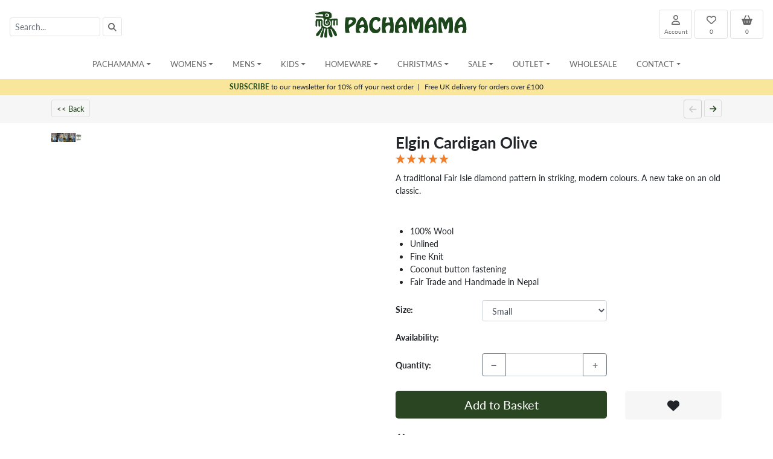

--- FILE ---
content_type: text/html; charset=UTF-8
request_url: https://pachamamaknitwear.com/Womens-Cardigans-Elgin-Cardigan-Olive-Medium
body_size: 25195
content:
<!doctype html>
<html lang="en">
	<head>
	



		<meta charset="utf-8">
		<meta name="viewport" content="width=device-width, initial-scale=1, shrink-to-fit=no">
		<meta name="description" content="Women's Elgin cardigan - Hand knitted wool jumper. Fine knit cardi for all seasons. Traditional Fair Isle diamond pattern in striking, modern colours. Fair trade and handmade in Nepal">
		<meta name="robots" content="index">
		<meta name="theme-color" content="#ffffff">

		<title>Elgin Cardigan Olive | Pachamama Knitwear</title>

		<link rel="canonical" href="https://pachamamaknitwear.com/Womens-Cardigans-Elgin-Cardigan-Olive-Large">

		<link rel="apple-touch-icon" sizes="180x180" href="/apple-touch-icon.png">
		<link rel="icon" type="image/png" sizes="32x32" href="/favicon-32x32.png">
		<link rel="icon" type="image/png" sizes="16x16" href="/favicon-16x16.png">
		<link rel="manifest" href="/site.webmanifest">
	
		
		<link rel="stylesheet" href="css/bootstrap.min.css">
		<link rel="stylesheet" href="css/jquery-ui.min.css">
		<link rel="stylesheet" href="js/bootstrap-select.min.css">
		
		<link rel="stylesheet" href="royalslider/royalslider.css">
<link rel="stylesheet" href="royalslider/skins/default-inverted/rs-default-inverted.css">


		<link rel="stylesheet" href="https://use.typekit.net/crv2nue.css">
		

<style>

body { font-family: 'lato', sans-serif !important; }

a { color: #1d461c; }

a:hover {
	color: #1d461c;
	font-weight: bold;
}

.a_filter_s {
	color: #1d461c !important;
	text-decoration: underline !important;
}

.a_filter {
	color: #666666 !important;
}

.a_filter:hover {
	color: #1d461c !important;
}


.a_ImgFilter_Sel {
	color: #1d461c;
	text-decoration: underline;
}


.btn-primary, .btn-primary:hover, .btn-primary:active, .btn-primary:visited {
    background-color: #294521 !important;
    border: none;
	outline: none;
	box-shadow: none;
  
}

.btn-secondary, .btn-secondary:hover, .btn-secondary:active, .btn-secondary:visited {
    background-color: #82B102 !important;
    border: none;
	outline: none;
	box-shadow: none;
}

.btn-grey, .btn-grey:hover, .btn-grey:active, .btn-grey:visited {
    background-color: #cccccc !important;
    border: none;
    outline: none;
	box-shadow: none;
}


.bg-light, .btn-light {
	background-color: #f6f6f6 !important;
}

.btn-nav {
	border: #cccccc 1px solid;
	background-color: #f6f6f6;
	font-weight: normal;
	color: #666666 !important;
}
.btn-nav:hover {
	color: #1d461c !important;
	font-weight: normal;
	border: #1d461c 1px solid;
}


.btn-qtyl, .btn-qtyr {
	background-color: #f6f6f6;
	border-radius: 5px 0px 0px 5px;
}

.btn-qtyl {
	border-radius: 5px 0px 0px 5px;
}

.btn-qtyr {
	border-radius: 0px 5px 5px 0px;
}

.btn-qtyl:hover, .btn-qtyr:hover, .btn-light:hover {
	background-color: #dedede !important;
	border: #dedede 1px solid !important;
}


#header_logo2 {
   display: none;
}

@media only screen and (max-width: 500px) { 
   #header_logo1 {
     display: none;
   }

   #header_logo2 {
     display: block;
   }
}


.prodlist a img {
	border: #cccccc 1px solid;
}

.prodlist a:hover img {
	border: #1d461c 1px solid;
}


.prodlist a div, .prodlist a div {
	color: #666666;
	font-size: 14px;
}

.prodlist a:hover div, .prodlist a:hover {
	color: #1d461c;
	text-decoration: none;
	font-weight: bold;
}

/* change the background color */
.navbar-custom {
    background-color: #ffffff;
}
/* change the brand and text color */
.navbar-custom .navbar-brand,
.navbar-custom .navbar-text {
    color: #1d461c;
}
/* change the link color */
.navbar-custom .navbar-nav .nav-link {
	
    color: #666666;
}
/* change the color of active or hovered links */
.navbar-custom .nav-item.active .nav-link,
.navbar-custom .nav-item:focus .nav-link,
.navbar-custom .nav-item:hover .nav-link,
.dropdown-item:active,
.dropdown-item:hover,
.dropdown-item:focus
 {
    color: #1d461c;
   
}
.nav-link, .dropdown-item {
	 font-size: 13px;
	color:#666666;
}

.dropdown-item:hover {
	background-color: #f8f9fa;
}

.dropdown-header {
	font-size: 13px;
	padding: 5px 15px 5px 15px;
	margin: 0px 0px;
	color: #1d461c;
	font-weight: bold;
	background-color: #f8f9fa;
}

h4 {
	margin: 5px 0px 10px 0px;
	font-size: 22px;
	font-weight: bold;
}

.card-header {
	cursor: pointer;
	font-size: 15px;
	color: #1d461c;
}

.btn-card {
	color: #1d461c !important;
	font-size: 15px;
	padding-left: 8px;
}



.btn-card:hover {
	text-decoration: underline;
}


h1 {
	font-size: 22px;
	font-weight: bold;
	margin: 5px 0px;
	padding: 0px;
	display: inline;
}


h2 {
	font-size: 26px;
	font-weight: bold;
}

h3 {
	font-size: 18px;
	font-weight: bold;
	margin: 5px 0px;
	padding: 0px;
	display: inline;
}

h5 {
	font-size: 14px;
	font-weight: bold;
	margin: 2px 0px;
	padding: 0px;
	display: inline;
}

h6 {
	font-size: 14px;
	font-weight: bold;
	margin: 10px 0px 5px 0px;
	padding: 0px;
}

.div_var {
	border: #cccccc 1px solid;
	height: 25px;
	width: 25px;
	text-align: center;
	float: left;
	margin-right: 3px;
	cursor: pointer;
}

.div_var:hover {
	border: #1d461c 1px solid;
}

.input-sm {
	font-size: 14px;
	height: 32px;
}

.bg-header {
	background-color: #eeeeee;
}
.header-title {
	font-size: 24px;
	font-weight: bold;
}

.subheader-title {
	font-size: 16px;
	font-weight: bold;
}

.dropdown-menu {
	min-width: 200px;
}
.dropdown-menu.columns-2 {
	min-width: 400px;
}
.dropdown-menu.columns-3 {
	min-width: 600px;
}
.dropdown-menu li a {
	padding: 5px 15px;
	font-weight: 300;
}
.multi-column-dropdown {
	list-style: none;
	margin: 0px;
	padding: 0px;
}
.multi-column-dropdown li a {
	display: block;
	clear: both;
	color: #666666;
	white-space: normal;
}
.multi-column-dropdown li a:hover {
	text-decoration: none;
	color: #1d461c;
	background-color: #f8f9fa;
}
 
@media (max-width: 767px) {
	.dropdown-menu.multi-column {
		min-width: 240px !important;
		overflow-x: hidden;
	}
}


@media only screen and (max-width:768px) {
  .navbar-brand-logo {
    max-width: 130px !important;
  }
 
}


#mySidebar {
	margin-top: 76px;
	padding-top: 0px;
	z-index: 9999 !important;
}



.sidebar {
  height: 100%;
  width: 0;
  position: fixed;
  z-index: 1;
  top: 0;
 
  background-color: #ffffff;
  overflow-x: hidden;
  transition: 0.5s;
  padding-top: 60px;

}



.sidebar a, .sidebar a:active, .sidebar a:visited {
  padding: 8px 8px 8px 32px;
  text-decoration: none !important;
  color: #818181 !important;
  display: block;
  transition: 0.3s;
  font-size: 13px;
}

.sidebar a:hover {
  color: #1d461c !important;

}

.sidebar .closebtn {
  font-size: 18px;
  padding-right: 10px;
}



/* On smaller screens, where height is less than 450px, change the style of the sidenav (less padding and a smaller font size) */
@media screen and (max-height: 450px) {
  .sidebar {padding-top: 15px;}
  .sidebar a {font-size: 18px;}
}


/* change the color of active or hovered links */
.mob-nav-link:active,
.mob-nav-link:focus,
.mob-nav-link:hover
{
    color: #1d461c;
   
}
.mob-nav-link {
	 font-size: 14px;
	color:#666666;
}

.navbar-custom, .navbar-custom:focus {
	outline: 0;
}

#kh2, #kh2:focus {
	outline: 0;
}

.navbar-custom:focus, .navbar-custom:hover {
	 color: #1d461c;
}


.div_text a {
	text-decoration: underline;
	font-weight: bold;
}


.form-control-header {
	border:  #e0e0e0 1px solid !important;
}

.btn-header {
	background-color: #ffffff !important;
	border:  #e0e0e0 1px solid !important;
	
}

.btn-header:hover {
	font-weight: normal;
	background-color: #efefef !important;
}



.btn-qtyl, .btn-qtyr {
	background-color: #eeeeee;
	border-radius: 5px 0px 0px 5px;
}

.btn-qtyl{
	border-radius: 5px 0px 0px 5px;
}

.btn-qtyr{
	border-radius: 0px 5px 5px 0px;
}

.btn-qtyl:hover, .btn-qtyr:hover {
	background-color: #cccccc;
}

.btn-qtym {
	border: #eeeeee 1px solid;
}

h4 {
	font-size: 16px;
	display: inline;
}


.royalSlider img {
    max-width: 100% !important;
}


.royalSlider .rsThumbsVer {
    right: auto !important;
    left: 0 !important;
}
.royalSlider .rsOverflow {
    margin-left: 96px !important; /* width of thumbnails container */
}

@media screen and (max-width: 1024px){
    /* hide navigation */
    .rsNav {  display:none; width:0 !important; height:0 !important;  }
    
    .royalSlider .rsOverflow {
    margin-left:0px !important; /* width of thumbnails container */
	}

}

.ruk-rating-snippet-count, .R-TextBody, .R-PlatformLogo {
	display: none !important;
}

.div_text a {
	text-decoration: underline;
}


.btnFilterSel {
	font-size: 12px;
	color: #1d461c;
	font-weight: bold;
}
.btnFilter {
	font-size: 12px;
	color: #999999;
	font-weight: normal;
	
}



.scroll {
    color: #fff;
    margin-top: 100px
}


#toTopBtn {
    position: fixed;
    bottom: 26px;
    right: 39px;
    z-index: 98;
    padding: 21px;
    background-color: #294521;
}

.js .cd-top--fade-out {
    opacity: .5
}

.js .cd-top--is-visible {
    visibility: visible;
    opacity: 1
}

.js .cd-top {
    visibility: hidden;
    opacity: 0;
    transition: opacity .3s, visibility .3s, background-color .3s
}

.cd-top {
    position: fixed;
    bottom: 20px;
    bottom: var(--cd-back-to-top-margin);
    right: 20px;
    right: var(--cd-back-to-top-margin);
    display: inline-block;
    height: 40px;
    height: var(--cd-back-to-top-size);
    width: 40px;
    width: var(--cd-back-to-top-size);
    box-shadow: 0 0 10px rgba(0, 0, 0, .05) !important;
    background: url(https://res.cloudinary.com/dxfq3iotg/image/upload/v1571057658/cd-top-arrow.svg) no-repeat center 50%;
    background-color: hsla(5, 76%, 62%, .8);
    background-color: hsla(var(--cd-color-3-h), var(--cd-color-3-s), var(--cd-color-3-l), 0.8)
}


.bs-placeholder {
	font-size: 14px;
	background-color: #ffffff !important;
}
.bs-searchbox input {
	font-size: 14px;
}
.filter-option {
	font-size: 14px;
}


.borderless table {
    border-top-style: none;
    border-left-style: none;
    border-right-style: none;
    border-bottom-style: none;
}

.borderless td, .borderless th {
    border: none;
}

.widget-button {
	font-family: hobo-std;
	color: #677486;
	border: #677486 3px solid;
	cursor: pointer;
}




.widget-text { font-size: 10.5px; }
.widget-text2 { font-size: 9px; }
.widget-text3 { font-size: 16px; }
.widget-text4{ font-size: 14px; }

@media (min-width: 544px) {  
  .widget-text { font-size: 16px; }
  .widget-text2 { font-size: 11px; }
  .widget-text3 { font-size: 18px; }
  .widget-text4 { font-size: 14px; }
}



.color-1 {
	color: #1d461c;
}

@media (min-width: 768px) {  
	.widget-text { font-size: 18px; }
	.widget-text2 { font-size: 14px; }
	.widget-text3 { font-size: 20px; }
	.widget-text4 { font-size: 16px; }
}

@media (min-width: 992px) {  
  .widget-text { font-size: 20px; }
  .widget-text2 { font-size: 15px; }
  .widget-text3 { font-size: 24px; }
  .widget-text4 { font-size: 18px; }
}

@media (min-width: 1200px) {  
  .widget-text { font-size:22px; }
  .widget-text2 { font-size:16px; }
  .widget-text3 { font-size: 28px; }
   .widget-text4 { font-size: 22px; }
}

.btn-prodnav {
	font-size: 13px !important;
	font-weight: normal !important;
	color: #284521 !important;
	border: #dedede 1px solid;
}
.btn-prodnav:hover {
	text-decoration: underline;
	border: #284521 1px solid;
}

.btn-disabled {
	font-weight: normal !important;
	color: #cccccc !important;
	border: #cccccc 1px solid;
}

.tooltip > .tooltip-inner {
	background-color: #f7e7a3;
	color: #284521;
}

.bs-tooltip-bottom .arrow::before {
	border-bottom-color: #f7e7a3 !important;
}

.bs-tooltip-top .arrow::before {
	border-top-color: #f7e7a3 !important;
}

.tooltip {
	font-size: 11px !important;
}


.prodlist2:hover {
	border: #eeeeee 1px solid;
}

.prodlist2 a div, .prodlist2 a div {
	color: #666666;
	font-size: 14px;
}

.prodlist2 a:hover div, .prodlist2 a:hover {
	color: #1d461c;
	text-decoration: none;
	font-weight: normal;
}

.div_var2 {
	height: 25px;
	margin-top: 5px;
	z-index:700;
	position: absolute;
	left: 11px;
	bottom: 50px;
}





.subs-row {
	background-color: #fae69a;
	z-index:999;
	font-size: 12px;
}


.dropdown-link1 {
			font-size: 12px;
		}
		.dropdown-link2 {
			font-size: 13px;
			font-weight: bold !important;
		}
		.mobile-nav-link {
			font-size: 13px !important;
			padding: 7px 15px !important;
			margin: 0px !important;
		}
		
		.mobile-nav-link:hover, .mobile-nav-link2:hover {
			text-decoration: underline !important;
			background-color: #eeeeee;
		}
		
		.mobile-nav-link2 {
			color: #1d461c !important;
			text-transform: uppercase;
			font-size: 13px !important;
			font-weight: bold !important;
			padding: 7px 15px !important;
			margin: 0px !important;
		}
		
		.mobile-nav-root, .desktop-nav-root {
			font-size: 13px !important;
			text-transform: uppercase;
		}
		
		.mobile-nav-root {
			padding: 7px 15px !important;
			margin: 0px !important;
		}
		
		.mobile-nav-root:hover {
			background-color: #eeeeee;
		}
		
		
		
.prodlist2:hover {
	border: #eeeeee 1px solid;
}

.prodlist2 a div, .prodlist2 a div {
	color: #666666;
	font-size: 14px;
}

.prodlist2 a:hover div, .prodlist2 a:hover {
	color: #1d461c;
	text-decoration: none;
	font-weight: normal;
}

.div_var2 {
	height: 25px;
	margin-top: 5px;
	z-index:700;
	position: absolute;
	left: 11px;
	bottom: 50px;
}








		.dropdown-link1 {
			font-size: 12px;
		}
		.dropdown-link2 {
			font-size: 13px;
			font-weight: bold !important;
		}
		.mobile-nav-link {
			font-size: 13px !important;
			padding: 7px 15px !important;
			margin: 0px !important;
		}
		
		.mobile-nav-link:hover, .mobile-nav-link2:hover {
			text-decoration: underline !important;
			background-color: #eeeeee;
		}
		
		.mobile-nav-link2 {
			color: #1d461c !important;
			text-transform: uppercase;
			font-size: 13px !important;
			font-weight: bold !important;
			padding: 7px 15px !important;
			margin: 0px !important;
		}
		
		.mobile-nav-root, .desktop-nav-root {
			font-size: 13px !important;
			text-transform: uppercase;
		}
		
		.mobile-nav-root {
			padding: 7px 15px !important;
			margin: 0px !important;
		}
		
		.mobile-nav-root:hover {
			background-color: #eeeeee;
		}
		
		
		.popover{
    max-width: 100%; 
    padding: 0px;
    margin: 0px;
}

		</style>


	</head>


	<body>
	



<div class="sticky-top" style="background-color: #ffffff;">
	<nav class="navbar navbar-expand-md navbar-light flex-row">
				<form action="search.php" id="frmSearch" method="get" onsubmit="return frmSearchHandlerEnter()">
	<span class="navbar-text d-none d-md-block" style="width: 250px;"><input type="text" class="form-control form-control-sm form-control-header float-left" id="kh" name="kh" placeholder="Search..." value="" style="width: 150px;">
<a class="btn-header btn btn-sm float-left ml-1" style="color: #666666;" onclick="frmSearchHandler();"><i class="fa-solid fa-magnifying-glass"></i></a></span>
	<button class="btn btn-sm btn-header d-inline d-md-none mr-1" style="color: #666666; font-size: 18px;" type="button" onclick="openNav()"  data-toggle="collapse" data-target="#navbarContent"><i class="fa fa-bars"></i></button>
	<button class="btn btn-sm btn-header d-inline d-md-none" style="color: #666666; font-size: 18px;" type="button" onclick="showSearch()"><i class="fa fa-search"></i></button>
</form>
					<a class="navbar-brand mx-auto mr-auto text-center" href="/">
					<picture>
						<source srcset="images/pach_logo_horiz.webp" media="(min-width: 768px)">
						<source srcset="images/logo_mobile.webp" media="(max-width: 768px)">
						<img src="images/pach_logo_horiz.webp" class="navbar-brand-logo" style="width: 261px; height: 50px;" alt="Pachamama">
					</picture>
					</a>
				 <div class="navbar-text d-none d-md-block text-right" style="width: 235px;">
 	<div class="row">
 		<div class="col">
 			<div class="float-right text-center ml-1"><a class="btn btn-sm btn-header" href="basket.php" id="a_basketcount2" style="font-size: 16px; width: 55px; height: 48px;color: #666666;" data-poload="basketpopover.php" data-placement="bottom"><i class="fas fa-shopping-basket" ></i><div style="font-size: 10px;" id="a_basketcount">0</div></a></div>
 			<div class="float-right text-center ml-1"><a class="btn btn-sm btn-header" href="wishlist.php" id="a_wishcount2" style="font-size: 16px; width: 55px; height: 48px; color: #666666;"><i class="far fa-heart" ></i><div style="font-size: 10px;" id="a_wishcount">0</div></a></div>
 			<div class="float-right text-center ml-1"><a class="btn btn-sm btn-header" href="account.php" style="font-size: 16px; width: 55px; height: 48px; color: #666666;"><i class="far fa-user" ></i><div style="font-size: 10px;">Account</div></a></div>

 		</div>
 	</div>
</div>

<a class="btn btn-sm btn-header d-inline d-md-none mr-1" style="color: #666666; font-size: 18px;" href="account.php"><i class="far fa-user"></i></a>
<a class="btn btn-sm btn-header d-inline d-md-none" style="color: #666666; font-size: 18px;" href="basket.php" id="mob_basket_btn" data-poload="basketpopover.php" data-placement="bottom"><i class="fas fa-shopping-basket"></i></a>
			</nav>


			<div class="container d-md-none" id="div_mob_search" style="display: none;">
				<div class="row">
					<div class="col">
						<input type="text" class="form-control form-control-sm float-left" id="kh2" name="kh2" placeholder="Search..." value="" style="border: #dedede 1px solid; font-size: 14px; width: 80%;">
						<div class="float-right" style="width: 20%; text-align: left;">&nbsp;&nbsp;<a class="btn btn-sm btn-header" href="javascript: kh2_submit();"><i class="fa fa-search"></i></a></div>
					</div>
					
				</div>
			</div>
			

			
<nav class="navbar navbar-expand-md navbar-custom p-0 p-sm-2 d-none d-md-block">
    <div class="collapse navbar-collapse px-3" id="navbarContent" >
        <ul class="navbar-nav mx-md-auto mx-0 w-250 align-items-start nav-fill">
            <li class="nav-item pl-md-2 pr-md-2 dropdown">
	<a class="nav-link dropdown-toggle desktop-nav-root" href="#" id="navbarDropdownHome" role="button" data-toggle="dropdown" aria-haspopup="true" aria-expanded="false">Pachamama</a>
	<ul class="dropdown-menu multi-column" aria-labelledby="navbarDropdownHome">
		<li> <a class="dropdown-item dropdown-link1" href="/">Home</a></li>
        <li><a class="dropdown-item dropdown-link1" href="About">Our Story</a></li><li><a class="dropdown-item dropdown-link1" href="FairTrade">Fair Trade</a></li><li><a class="dropdown-item dropdown-link1" href="Charity">Charity Partners</a></li><li><a class="dropdown-item dropdown-link1" href="Join">Join Us</a></li>
	</ul>
</li><li class="nav-item pl-md-2 pr-md-2 dropdown">
	<a class="nav-link dropdown-toggle desktop-nav-root" href="#" id="navbarDropdown_Womens" role="button" data-toggle="dropdown" data-display="static" aria-haspopup="true" aria-expanded="false">Womens</a>
	<ul class="dropdown-menu multi-column columns-3" aria-labelledby="navbarDropdown_Womens">
		<li><a class="dropdown-item dropdown-link1" href="Womens">Womens Home</a></li>
		<li><a class="dropdown-item dropdown-link1" href="All-Womens-Products">All Womens Products</a></li>
		<li><div class="dropdown-divider"></div></li>
		<li><div class="row">
	<div class="col-sm-4"><ul class="multi-column-dropdown"><li class="dropdown-header">All Season Knitwear</li><li><a class="dropdown-item dropdown-link1" href="Womens-Sweaters">Sweaters</a></li><li><a class="dropdown-item dropdown-link1" href="Womens-Cardigans">Cardigans</a></li><li><a class="dropdown-item dropdown-link1" href="Womens-Wraps">Wraps</a></li><li><a class="dropdown-item dropdown-link1" href="Womens-Sleeveless-Knits">Sleeveless Knits</a></li><li><div style="height: 15px;">&nbsp;</div></li><li class="dropdown-header">Outerwear</li><li><a class="dropdown-item dropdown-link1" href="Womens-Lined-Jackets">Lined Jackets</a></li><li><a class="dropdown-item dropdown-link1" href="Womens-Lined-Hoodies">Lined Hoodies</a></li><li><a class="dropdown-item dropdown-link1" href="Womens-Unlined-Cardigans-and-Coats">Unlined Cardigans and Coats</a></li><li><a class="dropdown-item dropdown-link1" href="Womens-Unlined-Sweaters">Unlined Sweaters</a></li><li><div style="height: 15px;">&nbsp;</div></li><li class="dropdown-header">Headwear</li><li><a class="dropdown-item dropdown-link1" href="Womens-Sun-Hats">Sun Hats</a></li><li><a class="dropdown-item dropdown-link1" href="Womens-Bobble-Beanies">Bobble Beanies</a></li><li><a class="dropdown-item dropdown-link1" href="Womens-Headwear-Animal-Design">Animal Design</a></li><li><a class="dropdown-item dropdown-link1" href="Womens-Chullo-(Ear-Flap-Hat)">Chullo (Ear Flap Hat)</a></li><li><a class="dropdown-item dropdown-link1" href="Womens-Beanies">Beanies</a></li><li><a class="dropdown-item dropdown-link1" href="Womens-Headbands-Earmuffs">Headbands & Earmuffs</a></li><li><a class="dropdown-item dropdown-link1" href="Womens-Headwear-Christmas-Design">Christmas Design</a></li></ul></div>
	<div class="col-sm-4"><ul class="multi-column-dropdown"><li><div class="d-block d-sm-none" style="height: 15px;">&nbsp;</div></li><li class="dropdown-header">Handwear</li><li><a class="dropdown-item dropdown-link1" href="Womens-Fingerless-Handwarmers">Fingerless Handwarmers</a></li><li><a class="dropdown-item dropdown-link1" href="Womens-Gloves-Mittens">Gloves & Mittens</a></li><li><a class="dropdown-item dropdown-link1" href="Womens-Handwear-Animal-Design">Animal Design</a></li><li><div style="height: 15px;">&nbsp;</div></li><li class="dropdown-header">Merino</li><li><a class="dropdown-item dropdown-link1" href="Womens-Merino-Beanies">Beanies</a></li><li><a class="dropdown-item dropdown-link1" href="Womens-Merino-Bobble-Beanies">Bobble Beanies</a></li><li><a class="dropdown-item dropdown-link1" href="Womens-Merino-Headbands">Headbands</a></li><li><a class="dropdown-item dropdown-link1" href="Womens-Merino-Handwarmers">Handwarmers</a></li><li><a class="dropdown-item dropdown-link1" href="Womens-Merino-Scarves-Snoods">Scarves & Snoods</a></li></ul></div>
	<div class="col-sm-4"><ul class="multi-column-dropdown"><li><div class="d-block d-sm-none" style="height: 15px;">&nbsp;</div></li><li class="dropdown-header">Footwear</li><li><a class="dropdown-item dropdown-link1" href="Womens-Unlined-Sofa-Socks">Unlined Sofa Socks</a></li><li><a class="dropdown-item dropdown-link1" href="Womens-Lined-Sofa-Socks">Lined Sofa Socks</a></li><li><a class="dropdown-item dropdown-link1" href="Womens-Long-Socks">Long Socks</a></li><li><a class="dropdown-item dropdown-link1" href="Womens-Legwarmer-Boot-Cuff">Legwarmer & Boot Cuff</a></li><li><a class="dropdown-item dropdown-link1" href="Womens-Slippers">Slippers</a></li><li><div style="height: 15px;">&nbsp;</div></li><li class="dropdown-header">Accessories</li><li><a class="dropdown-item dropdown-link1" href="Womens-Felt-Earrings">Felt Earrings</a></li><li><a class="dropdown-item dropdown-link1" href="Womens-Accessory-Sets">Accessory Sets</a></li><li><a class="dropdown-item dropdown-link1" href="Womens-Sarongs">Sarongs</a></li><li><a class="dropdown-item dropdown-link1" href="Womens-Bags">Bags</a></li><li><a class="dropdown-item dropdown-link1" href="Womens-Scarves-Snoods">Scarves & Snoods</a></li></ul></div>
</div>		</li>
		            
	</ul>
</li>     <li class="nav-item pl-md-2 pr-md-2 dropdown">
	<a class="nav-link dropdown-toggle desktop-nav-root" href="#" id="navbarDropdown_Mens" role="button" data-toggle="dropdown" data-display="static" aria-haspopup="true" aria-expanded="false">Mens</a>
	<ul class="dropdown-menu multi-column columns-3" aria-labelledby="navbarDropdown_Mens">
		<li><a class="dropdown-item dropdown-link1" href="Mens">Mens Home</a></li>
		<li><a class="dropdown-item dropdown-link1" href="All-Mens-Products">All Mens Products</a></li>
		<li><div class="dropdown-divider"></div></li>
		<li><div class="row">
	<div class="col-sm-4"><ul class="multi-column-dropdown"><li class="dropdown-header">All Season Knitwear</li><li><a class="dropdown-item dropdown-link1" href="Mens-Sleeveless-Knits">Sleeveless Knits</a></li><li><div style="height: 15px;">&nbsp;</div></li><li class="dropdown-header">Outerwear</li><li><a class="dropdown-item dropdown-link1" href="Mens-Lined-Sweaters">Lined Sweaters</a></li><li><a class="dropdown-item dropdown-link1" href="Mens-Unlined-Jackets">Unlined Jackets</a></li><li><a class="dropdown-item dropdown-link1" href="Mens-Unlined-Half-Zips">Unlined Half Zips</a></li><li><a class="dropdown-item dropdown-link1" href="Mens-Lined-Jackets">Lined Jackets</a></li><li><a class="dropdown-item dropdown-link1" href="Mens-Lined-Half-Zips">Lined Half Zips</a></li><li><a class="dropdown-item dropdown-link1" href="Mens-Lined-Hoodies">Lined Hoodies</a></li><li><a class="dropdown-item dropdown-link1" href="Mens-Unlined-Cardigans-and-Coats">Unlined Cardigans and Coats</a></li><li><a class="dropdown-item dropdown-link1" href="Mens-Unlined-Sweaters">Unlined Sweaters</a></li><li><div style="height: 15px;">&nbsp;</div></li><li class="dropdown-header">Headwear</li><li><a class="dropdown-item dropdown-link1" href="Mens-Trapper-Hats">Trapper Hats</a></li><li><a class="dropdown-item dropdown-link1" href="Mens-Bobble-Beanies">Bobble Beanies</a></li><li><a class="dropdown-item dropdown-link1" href="Mens-Beanies">Beanies</a></li></ul></div>
	<div class="col-sm-4"><ul class="multi-column-dropdown"><li><div class="d-block d-sm-none" style="height: 15px;">&nbsp;</div></li><li class="dropdown-header">Handwear</li><li><a class="dropdown-item dropdown-link1" href="Mens-Fingerless-Handwarmers">Fingerless Handwarmers</a></li><li><div style="height: 15px;">&nbsp;</div></li><li class="dropdown-header">Merino</li><li><a class="dropdown-item dropdown-link1" href="Mens-Merino-Beanies">Beanies</a></li></ul></div>
	<div class="col-sm-4"><ul class="multi-column-dropdown"><li><div class="d-block d-sm-none" style="height: 15px;">&nbsp;</div></li><li class="dropdown-header">Footwear</li><li><a class="dropdown-item dropdown-link1" href="Mens-Unlined-Sofa-Socks">Unlined Sofa Socks</a></li><li><a class="dropdown-item dropdown-link1" href="Mens-Lined-Sofa-Socks">Lined Sofa Socks</a></li><li><div style="height: 15px;">&nbsp;</div></li><li class="dropdown-header">Accessories</li><li><a class="dropdown-item dropdown-link1" href="Mens-Accessory-Sets">Accessory Sets</a></li></ul></div>
</div>		</li>
		            
	</ul>
</li>     <li class="nav-item pl-md-2 pr-md-2 dropdown">
	<a class="nav-link dropdown-toggle desktop-nav-root" href="#" id="navbarDropdown_Kids" role="button" data-toggle="dropdown" data-display="static" aria-haspopup="true" aria-expanded="false">Kids</a>
	<ul class="dropdown-menu multi-column columns-3" aria-labelledby="navbarDropdown_Kids">
		<li><a class="dropdown-item dropdown-link1" href="Kids">Kids Home</a></li>
		<li><a class="dropdown-item dropdown-link1" href="All-Kids-Products">All Kids Products</a></li>
		<li><div class="dropdown-divider"></div></li>
		<li><div class="row">
	<div class="col-sm-4"><ul class="multi-column-dropdown"><li class="dropdown-header">Outerwear</li><li><a class="dropdown-item dropdown-link1" href="Kids-Outerwear">Outerwear</a></li><li><div style="height: 15px;">&nbsp;</div></li><li class="dropdown-header">Headwear</li><li><a class="dropdown-item dropdown-link1" href="Kids-Bobble-Beanies">Bobble Beanies</a></li><li><a class="dropdown-item dropdown-link1" href="Kids-Headwear-Animal-Design">Animal Design</a></li><li><a class="dropdown-item dropdown-link1" href="Kids-Chullo-(Ear-Flap-Hat)">Chullo (Ear Flap Hat)</a></li><li><a class="dropdown-item dropdown-link1" href="Kids-Beanies">Beanies</a></li><li><a class="dropdown-item dropdown-link1" href="Kids-Headbands-Earmuffs">Headbands & Earmuffs</a></li><li><a class="dropdown-item dropdown-link1" href="Kids-Headwear-Christmas-Design">Christmas Design</a></li></ul></div>
	<div class="col-sm-4"><ul class="multi-column-dropdown"><li><div class="d-block d-sm-none" style="height: 15px;">&nbsp;</div></li><li class="dropdown-header">Handwear</li><li><a class="dropdown-item dropdown-link1" href="Kids-Fingerless-Handwarmers">Fingerless Handwarmers</a></li><li><a class="dropdown-item dropdown-link1" href="Kids-Gloves-Mittens">Gloves & Mittens</a></li><li><a class="dropdown-item dropdown-link1" href="Kids-Mittens">Mittens</a></li><li><div style="height: 15px;">&nbsp;</div></li><li class="dropdown-header">Merino</li><li><a class="dropdown-item dropdown-link1" href="Kids-Merino-Bobble-Beanies">Bobble Beanies</a></li><li><a class="dropdown-item dropdown-link1" href="Kids-Merino-Handwarmers">Handwarmers</a></li></ul></div>
	<div class="col-sm-4"><ul class="multi-column-dropdown"><li><div class="d-block d-sm-none" style="height: 15px;">&nbsp;</div></li><li class="dropdown-header">Accessories</li><li><a class="dropdown-item dropdown-link1" href="Kids-Bags">Bags</a></li><li><a class="dropdown-item dropdown-link1" href="Kids-Pencil-Toppers">Pencil Toppers</a></li></ul></div>
</div>		</li>
		            
	</ul>
</li>     <li class="nav-item pl-md-2 pr-md-2 dropdown">
	<a class="nav-link dropdown-toggle desktop-nav-root" href="#" id="navbarDropdown_Homeware" role="button" data-toggle="dropdown" data-display="static" aria-haspopup="true" aria-expanded="false">Homeware</a>
	<ul class="dropdown-menu multi-column " aria-labelledby="navbarDropdown_Homeware">
		<li><a class="dropdown-item dropdown-link1" href="Homeware">Homeware Home</a></li>
		<li><a class="dropdown-item dropdown-link1" href="All-Homeware-Products">All Homeware Products</a></li>
		<li><div class="dropdown-divider"></div></li>
		<li><div class="row">
	<div class="col-sm-12"><ul class="multi-column-dropdown"><li class="dropdown-header">Accessories</li><li><a class="dropdown-item dropdown-link1" href="Homeware-Dryer-Balls">Dryer Balls</a></li><li><a class="dropdown-item dropdown-link1" href="Homeware-Bag-Charms">Bag Charms</a></li><li><a class="dropdown-item dropdown-link1" href="Homeware-Decoration-Sets">Decoration Sets</a></li><li><a class="dropdown-item dropdown-link1" href="Homeware-Matching-Sets">Matching  Sets</a></li><li><a class="dropdown-item dropdown-link1" href="Homeware-Keyrings">Keyrings</a></li><li><a class="dropdown-item dropdown-link1" href="Homeware-Bags">Bags</a></li><li><a class="dropdown-item dropdown-link1" href="Homeware-Tea-Cosies">Tea Cosies</a></li><li><a class="dropdown-item dropdown-link1" href="Homeware-Throws-Cushions">Throws & Cushions</a></li><li><a class="dropdown-item dropdown-link1" href="Homeware-Tableware">Tableware</a></li><li><a class="dropdown-item dropdown-link1" href="Homeware-Hot-Water-Bottles">Hot Water Bottles</a></li><li><a class="dropdown-item dropdown-link1" href="Homeware-Felted-Friends">Felted Friends</a></li><li><a class="dropdown-item dropdown-link1" href="Homeware-Felt-Decorations-Gift-Boxes">Felt Decorations & Gift Boxes</a></li><li><a class="dropdown-item dropdown-link1" href="Homeware-Felt-Flowers-Vases">Felt Flowers & Vases</a></li><li><a class="dropdown-item dropdown-link1" href="Homeware-Christmas-Garlands-Stockings">Christmas Garlands & Stockings</a></li></ul></div>
</div>		</li>
		            
	</ul>
</li>     <li class="nav-item pl-md-2 pr-md-2 dropdown">
	<a class="nav-link dropdown-toggle desktop-nav-root" href="#" id="navbarDropdown_Christmas" role="button" data-toggle="dropdown" data-display="static" aria-haspopup="true" aria-expanded="false">Christmas</a>
	<ul class="dropdown-menu dropdown-menu-right multi-column columns-3" aria-labelledby="navbarDropdown_Christmas">
		<li><a class="dropdown-item dropdown-link1" href="Christmas">Christmas Home</a></li>
		<li><a class="dropdown-item dropdown-link1" href="All-Christmas-Products">All Christmas Products</a></li>
		<li><div class="dropdown-divider"></div></li>
		<li><div class="row">
	<div class="col-sm-4"><ul class="multi-column-dropdown"><li class="dropdown-header">All Season Knitwear</li><li><a class="dropdown-item dropdown-link1" href="Christmas-Cardigans">Cardigans</a></li><li><a class="dropdown-item dropdown-link1" href="Christmas-Sleeveless-Knits">Sleeveless Knits</a></li><li><div style="height: 15px;">&nbsp;</div></li><li class="dropdown-header">Headwear</li><li><a class="dropdown-item dropdown-link1" href="Christmas-Headwear-Animal-Design">Animal Design</a></li><li><a class="dropdown-item dropdown-link1" href="Christmas-Chullo-(Ear-Flap-Hat)">Chullo (Ear Flap Hat)</a></li><li><a class="dropdown-item dropdown-link1" href="Christmas-Headwear-Christmas-Design">Christmas Design</a></li></ul></div>
	<div class="col-sm-4"><ul class="multi-column-dropdown"><li><div class="d-block d-sm-none" style="height: 15px;">&nbsp;</div></li><li class="dropdown-header">Handwear</li><li><a class="dropdown-item dropdown-link1" href="Christmas-Fingerless-Handwarmers">Fingerless Handwarmers</a></li><li><a class="dropdown-item dropdown-link1" href="Christmas-Handwear-Animal-Design">Animal Design</a></li><li><div style="height: 15px;">&nbsp;</div></li><li class="dropdown-header">Footwear</li><li><a class="dropdown-item dropdown-link1" href="Christmas-Unlined-Sofa-Socks">Unlined Sofa Socks</a></li><li><a class="dropdown-item dropdown-link1" href="Christmas-Lined-Sofa-Socks">Lined Sofa Socks</a></li><li><a class="dropdown-item dropdown-link1" href="Christmas-Long-Socks">Long Socks</a></li><li><a class="dropdown-item dropdown-link1" href="Christmas-Slippers">Slippers</a></li></ul></div>
	<div class="col-sm-4"><ul class="multi-column-dropdown"><li><div class="d-block d-sm-none" style="height: 15px;">&nbsp;</div></li><li class="dropdown-header">Accessories</li><li><a class="dropdown-item dropdown-link1" href="Christmas-Accessory-Sets">Accessory Sets</a></li><li><a class="dropdown-item dropdown-link1" href="Christmas-Keyrings">Keyrings</a></li><li><a class="dropdown-item dropdown-link1" href="Christmas-Tableware">Tableware</a></li><li><a class="dropdown-item dropdown-link1" href="Christmas-Hot-Water-Bottles">Hot Water Bottles</a></li><li><a class="dropdown-item dropdown-link1" href="Christmas-Felted-Friends">Felted Friends</a></li><li><a class="dropdown-item dropdown-link1" href="Christmas-Felt-Decorations-Gift-Boxes">Felt Decorations & Gift Boxes</a></li><li><a class="dropdown-item dropdown-link1" href="Christmas-Felt-Flowers-Vases">Felt Flowers & Vases</a></li><li><a class="dropdown-item dropdown-link1" href="Christmas-Christmas-Garlands-Stockings">Christmas Garlands & Stockings</a></li></ul></div>
</div>		</li>
		            
	</ul>
</li>     <li class="nav-item pl-md-2 pr-md-2 dropdown">
	<a class="nav-link dropdown-toggle desktop-nav-root" href="#" id="navbarDropdown_Sale" role="button" data-toggle="dropdown" data-display="static" aria-haspopup="true" aria-expanded="false">Sale</a>
	<ul class="dropdown-menu multi-column columns-3" aria-labelledby="navbarDropdown_Sale">
		<li><a class="dropdown-item dropdown-link1" href="sale.php" style="display: none;">Sale Home</a></li>
		<li><a class="dropdown-item dropdown-link1" href="sale.php?all=1">All Sale Products</a></li>
		<li><div class="dropdown-divider"></div></li>
		<li><div class="row">
	<div class="col-sm-4"><ul class="multi-column-dropdown"><li class="dropdown-header">All Season Knitwear</li><li><a class="dropdown-item dropdown-link1" href="sale.php?Sub_Category=Sweaters">Sweaters</a></li><li><a class="dropdown-item dropdown-link1" href="sale.php?Sub_Category=Cardigans">Cardigans</a></li><li><a class="dropdown-item dropdown-link1" href="sale.php?Sub_Category=Wraps">Wraps</a></li><li><a class="dropdown-item dropdown-link1" href="sale.php?Sub_Category=Sleeveless+Knits">Sleeveless Knits</a></li><li><div style="height: 15px;">&nbsp;</div></li><li class="dropdown-header">Outerwear</li><li><a class="dropdown-item dropdown-link1" href="sale.php?Sub_Category=Lined+Sweaters">Lined Sweaters</a></li><li><a class="dropdown-item dropdown-link1" href="sale.php?Sub_Category=Unlined+Half+Zips">Unlined Half Zips</a></li><li><a class="dropdown-item dropdown-link1" href="sale.php?Sub_Category=Outerwear">Outerwear</a></li><li><a class="dropdown-item dropdown-link1" href="sale.php?Sub_Category=Lined+Jackets">Lined Jackets</a></li><li><a class="dropdown-item dropdown-link1" href="sale.php?Sub_Category=Lined+Half+Zips">Lined Half Zips</a></li><li><a class="dropdown-item dropdown-link1" href="sale.php?Sub_Category=Lined+Hoodies">Lined Hoodies</a></li><li><a class="dropdown-item dropdown-link1" href="sale.php?Sub_Category=Unlined+Cardigans+and+Coats">Unlined Cardigans and Coats</a></li><li><a class="dropdown-item dropdown-link1" href="sale.php?Sub_Category=Unlined+Sweaters">Unlined Sweaters</a></li><li><div style="height: 15px;">&nbsp;</div></li><li class="dropdown-header">Headwear</li><li><a class="dropdown-item dropdown-link1" href="sale.php?Sub_Category=Sun+Hats">Sun Hats</a></li><li><a class="dropdown-item dropdown-link1" href="sale.php?Sub_Category=Bobble+Beanies">Bobble Beanies</a></li><li><a class="dropdown-item dropdown-link1" href="sale.php?Sub_Category=Headwear+-+Animal+Design">Animal Design</a></li><li><a class="dropdown-item dropdown-link1" href="sale.php?Sub_Category=Chullo+%28Ear+Flap+Hat%29">Chullo (Ear Flap Hat)</a></li><li><a class="dropdown-item dropdown-link1" href="sale.php?Sub_Category=Beanies">Beanies</a></li><li><a class="dropdown-item dropdown-link1" href="sale.php?Sub_Category=Headbands+%26+Earmuffs">Headbands & Earmuffs</a></li><li><a class="dropdown-item dropdown-link1" href="sale.php?Sub_Category=Headwear++-+Christmas+Design">Christmas Design</a></li></ul></div>
	<div class="col-sm-4"><ul class="multi-column-dropdown"><li><div class="d-block d-sm-none" style="height: 15px;">&nbsp;</div></li><li class="dropdown-header">Handwear</li><li><a class="dropdown-item dropdown-link1" href="sale.php?Sub_Category=Fingerless+Handwarmers">Fingerless Handwarmers</a></li><li><a class="dropdown-item dropdown-link1" href="sale.php?Sub_Category=Gloves+%26+Mittens">Gloves & Mittens</a></li><li><a class="dropdown-item dropdown-link1" href="sale.php?Sub_Category=Mittens">Mittens</a></li><li><a class="dropdown-item dropdown-link1" href="sale.php?Sub_Category=Handwear+-+Animal+Design">Animal Design</a></li><li><div style="height: 15px;">&nbsp;</div></li><li class="dropdown-header">Merino</li><li><a class="dropdown-item dropdown-link1" href="sale.php?Sub_Category=Merino+Bobble+Beanies">Bobble Beanies</a></li><li><a class="dropdown-item dropdown-link1" href="sale.php?Sub_Category=Merino+Headbands">Headbands</a></li><li><a class="dropdown-item dropdown-link1" href="sale.php?Sub_Category=Merino+Handwarmers">Handwarmers</a></li></ul></div>
	<div class="col-sm-4"><ul class="multi-column-dropdown"><li><div class="d-block d-sm-none" style="height: 15px;">&nbsp;</div></li><li class="dropdown-header">Footwear</li><li><a class="dropdown-item dropdown-link1" href="sale.php?Sub_Category=Unlined+Sofa+Socks">Unlined Sofa Socks</a></li><li><a class="dropdown-item dropdown-link1" href="sale.php?Sub_Category=Lined+Sofa+Socks">Lined Sofa Socks</a></li><li><a class="dropdown-item dropdown-link1" href="sale.php?Sub_Category=Long+Socks">Long Socks</a></li><li><a class="dropdown-item dropdown-link1" href="sale.php?Sub_Category=Legwarmer+%26+Boot+Cuff">Legwarmer & Boot Cuff</a></li><li><a class="dropdown-item dropdown-link1" href="sale.php?Sub_Category=Slippers">Slippers</a></li><li><div style="height: 15px;">&nbsp;</div></li><li class="dropdown-header">Accessories</li><li><a class="dropdown-item dropdown-link1" href="sale.php?Sub_Category=Dryer+Balls">Dryer Balls</a></li><li><a class="dropdown-item dropdown-link1" href="sale.php?Sub_Category=Bags">Bags</a></li><li><a class="dropdown-item dropdown-link1" href="sale.php?Sub_Category=Scarves+%26+Snoods">Scarves & Snoods</a></li><li><a class="dropdown-item dropdown-link1" href="sale.php?Sub_Category=Tea+Cosies">Tea Cosies</a></li><li><a class="dropdown-item dropdown-link1" href="sale.php?Sub_Category=Throws+%26+Cushions">Throws & Cushions</a></li><li><a class="dropdown-item dropdown-link1" href="sale.php?Sub_Category=Hot+Water+Bottles">Hot Water Bottles</a></li><li><a class="dropdown-item dropdown-link1" href="sale.php?Sub_Category=Felt+Decorations+%26+Gift+Boxes">Felt Decorations & Gift Boxes</a></li><li><a class="dropdown-item dropdown-link1" href="sale.php?Sub_Category=Felt+Flowers+%26+Vases">Felt Flowers & Vases</a></li><li><a class="dropdown-item dropdown-link1" href="sale.php?Sub_Category=Christmas+Garlands+%26+Stockings">Christmas Garlands & Stockings</a></li></ul></div>
</div>		</li>
		            
	</ul>
</li>     <li class="nav-item pl-md-2 pr-md-2 dropdown">
	<a class="nav-link dropdown-toggle desktop-nav-root" href="#" id="navbarDropdown_Outlet" role="button" data-toggle="dropdown" data-display="static" aria-haspopup="true" aria-expanded="false">Outlet</a>
	<ul class="dropdown-menu dropdown-menu-right multi-column columns-3" aria-labelledby="navbarDropdown_Outlet">
		<li><a class="dropdown-item dropdown-link1" href="Outlet">Outlet Home</a></li>
		<li><a class="dropdown-item dropdown-link1" href="All-Outlet-Products">All Outlet Products</a></li>
		<li><div class="dropdown-divider"></div></li>
		<li><div class="row">
	<div class="col-sm-4"><ul class="multi-column-dropdown"><li class="dropdown-header">All Season Knitwear</li><li><a class="dropdown-item dropdown-link1" href="Outlet-Sweaters">Sweaters</a></li><li><a class="dropdown-item dropdown-link1" href="Outlet-Wraps">Wraps</a></li><li><a class="dropdown-item dropdown-link1" href="Outlet-Sleeveless-Knits">Sleeveless Knits</a></li><li><div style="height: 15px;">&nbsp;</div></li><li class="dropdown-header">Outerwear</li><li><a class="dropdown-item dropdown-link1" href="Outlet-Lined-Sweaters">Lined Sweaters</a></li><li><a class="dropdown-item dropdown-link1" href="Outlet-Unlined-Half-Zips">Unlined Half Zips</a></li><li><a class="dropdown-item dropdown-link1" href="Outlet-Outerwear">Outerwear</a></li><li><a class="dropdown-item dropdown-link1" href="Outlet-Lined-Jackets">Lined Jackets</a></li><li><a class="dropdown-item dropdown-link1" href="Outlet-Lined-Half-Zips">Lined Half Zips</a></li><li><a class="dropdown-item dropdown-link1" href="Outlet-Lined-Hoodies">Lined Hoodies</a></li><li><a class="dropdown-item dropdown-link1" href="Outlet-Unlined-Cardigans-and-Coats">Unlined Cardigans and Coats</a></li><li><a class="dropdown-item dropdown-link1" href="Outlet-Unlined-Sweaters">Unlined Sweaters</a></li><li><div style="height: 15px;">&nbsp;</div></li><li class="dropdown-header">Headwear</li><li><a class="dropdown-item dropdown-link1" href="Outlet-Sun-Hats">Sun Hats</a></li><li><a class="dropdown-item dropdown-link1" href="Outlet-Bobble-Beanies">Bobble Beanies</a></li><li><a class="dropdown-item dropdown-link1" href="Outlet-Headwear-Animal-Design">Animal Design</a></li><li><a class="dropdown-item dropdown-link1" href="Outlet-Chullo-(Ear-Flap-Hat)">Chullo (Ear Flap Hat)</a></li><li><a class="dropdown-item dropdown-link1" href="Outlet-Beanies">Beanies</a></li><li><a class="dropdown-item dropdown-link1" href="Outlet-Headbands-Earmuffs">Headbands & Earmuffs</a></li><li><a class="dropdown-item dropdown-link1" href="Outlet-Headwear-Christmas-Design">Christmas Design</a></li></ul></div>
	<div class="col-sm-4"><ul class="multi-column-dropdown"><li><div class="d-block d-sm-none" style="height: 15px;">&nbsp;</div></li><li class="dropdown-header">Handwear</li><li><a class="dropdown-item dropdown-link1" href="Outlet-Fingerless-Handwarmers">Fingerless Handwarmers</a></li><li><a class="dropdown-item dropdown-link1" href="Outlet-Gloves-Mittens">Gloves & Mittens</a></li><li><a class="dropdown-item dropdown-link1" href="Outlet-Mittens">Mittens</a></li><li><a class="dropdown-item dropdown-link1" href="Outlet-Handwear-Animal-Design">Animal Design</a></li><li><div style="height: 15px;">&nbsp;</div></li><li class="dropdown-header">Merino</li><li><a class="dropdown-item dropdown-link1" href="Outlet-Merino-Bobble-Beanies">Bobble Beanies</a></li><li><a class="dropdown-item dropdown-link1" href="Outlet-Merino-Headbands">Headbands</a></li><li><a class="dropdown-item dropdown-link1" href="Outlet-Merino-Handwarmers">Handwarmers</a></li></ul></div>
	<div class="col-sm-4"><ul class="multi-column-dropdown"><li><div class="d-block d-sm-none" style="height: 15px;">&nbsp;</div></li><li class="dropdown-header">Footwear</li><li><a class="dropdown-item dropdown-link1" href="Outlet-Unlined-Sofa-Socks">Unlined Sofa Socks</a></li><li><a class="dropdown-item dropdown-link1" href="Outlet-Lined-Sofa-Socks">Lined Sofa Socks</a></li><li><a class="dropdown-item dropdown-link1" href="Outlet-Legwarmer-Boot-Cuff">Legwarmer & Boot Cuff</a></li><li><a class="dropdown-item dropdown-link1" href="Outlet-Slippers">Slippers</a></li><li><div style="height: 15px;">&nbsp;</div></li><li class="dropdown-header">Accessories</li><li><a class="dropdown-item dropdown-link1" href="Outlet-Bags">Bags</a></li><li><a class="dropdown-item dropdown-link1" href="Outlet-Scarves-Snoods">Scarves & Snoods</a></li><li><a class="dropdown-item dropdown-link1" href="Outlet-Tea-Cosies">Tea Cosies</a></li><li><a class="dropdown-item dropdown-link1" href="Outlet-Throws-Cushions">Throws & Cushions</a></li><li><a class="dropdown-item dropdown-link1" href="Outlet-Hot-Water-Bottles">Hot Water Bottles</a></li><li><a class="dropdown-item dropdown-link1" href="Outlet-Christmas-Garlands-Stockings">Christmas Garlands & Stockings</a></li></ul></div>
</div>		</li>
		            
	</ul>
</li>     <li class="nav-item pl-md-2 pr-md-2"><a class="nav-link desktop-nav-root" href="account.php?wholesale=1">Wholesale</a></li>
<li class="nav-item pl-md-2 pr-md-2 dropdown">
	<a class="nav-link dropdown-toggle desktop-nav-root" href="#" id="navbarDropdownWholesale" role="button" data-toggle="dropdown" aria-haspopup="true" aria-expanded="false">Contact</a>
	<ul class="dropdown-menu dropdown-menu-right multi-column" aria-labelledby="navbarDropdownWholesale">
        <li><a class="dropdown-item dropdown-link1" href="Contact">Contact Us</a></li><li><a class="dropdown-item dropdown-link1" href="Delivery">Delivery Information</a></li><li><a class="dropdown-item dropdown-link1" href="Sizing">Sizing</a></li><li><a class="dropdown-item dropdown-link1" href="ReturningUK">Returning from the UK</a></li><li><a class="dropdown-item dropdown-link1" href="ReturningOutsideUK">Returning from Outside the UK</a></li><li><a class="dropdown-item dropdown-link1" href="Wool_Care">Wool Care</a></li>
	</ul>
</li>
        </ul>
    </div>
</nav>



			
	<div class="subs-row">
		<div class="col-12 text-center py-1">
			<a href="https://pachamamaknitwear.com/account.php?edit=1" style="font-weight: bold;">SUBSCRIBE</a> to our newsletter for 10% off your next order<span class="d-none d-md-inline">&nbsp;&nbsp;|&nbsp;&nbsp;</span><div class="d-block d-md-none"></div>
			Free UK delivery for orders over &pound;100
			
			<!--<div>Exclusive <b>Black Friday</b> code in this week's newsletter - ends Cyber Monday</div> -->
<!--<div class=""><b>Extended Christmas Returns - Orders placed from November 15th through December can be returned until January 31st 2025.</b></div>-->
		</div>
	</div>

			
			<div class="py-2 px-1 bg-light">
	<div class="container">
		<div class="row">
			<div class="col-6" style="font-size: 14px;"><a class="btn btn-sm btn-prodnav" href="Womens-Cardigans">&lt;&lt;&nbsp;Back</a></div>
			<div class="col-6 text-right" style="font-size: 14px;"><div class="float-right ml-1"><a class="btn btn-sm btn-prodnav" href="p.php?id=616154&Sub_Category=Cardigans&b=5" title="Next Product" data-toggle="tooltip" data-placement="bottom"><i class="fas fa-arrow-right"></i></a></div><div class="float-right"><a class="btn btn-sm btn-disabled" href="#"><i class="fas fa-arrow-left"></i></a></div></div>
		</div>
	</div>
</div>
		</div>
		
		

		<div class="modal fade" id="myModal" tabindex="-1" role="dialog" aria-labelledby="exampleModalLabel" aria-hidden="true">
			<div class="modal-dialog" role="document">
				<div class="modal-content">
					<div class="modal-header">
						<h5 class="modal-title" id="exampleModalLabel" style="font-size: 16px;">Wholesale Email Updates</h5>
						<button type="button" class="close" data-dismiss="modal" aria-label="Close"><span aria-hidden="true">&times;</span></button>
					</div>
					<div class="modal-body" id="modal_body_1" style="font-size: 14px;">
						We notice that as a wholesale customer you have unsubscribed from our email updates.<br><br>
       
						We send out a very limited number of emails to our wholesale customers � only around 24 in the last 12 months. Although these emails may be concentrated during peak ordering times, they are used to offer discounts, to keep our customers informed of new products and sales trends and to inform them of which shows we will be exhibiting at. There is no other practical way of us conveying this important information so if you remain unsubscribed you may remain unaware of it.<br><br>
       
						Please click on the subscribe button below to receive these important notifications.
					</div>
					<div class="modal-footer">
						<button type="button" id="modal_button_1" class="btn btn-primary mr-auto" onclick="subscribeWholesale()">Subscribe</button>
						<button type="button" id="modal_button_2" class="btn btn-secondary mr-auto" data-dismiss="modal" style="display: none;">Close</button>
					</div>
				</div>
			</div>
		</div>

		

		<div id="mySidebar" class="sidebar d-md-none" style="z-index: 1000;">
			<div style="text-align: right;"><a href="javascript:void(0)" class="closebtn" onclick="closeNav()">x</a></div>
			<div id="mob_nav"></div>
		</div>

		<script src="js/jquery-3.6.1.min.js"></script>
		<script src="js/jquery-ui.min.js"></script>
		
		
		
		<link href="/fontawesome6/css/fontawesome.min.css" rel="stylesheet">
  		<link href="/fontawesome6/css/solid.min.css" rel="stylesheet">
		<link href="/fontawesome6/css/regular.min.css" rel="stylesheet">


		
		<script src="js/bootstrap.bundle.min.js"></script>
		<script src="js/bootstrap-select.min.js"></script>
		<script src="https://accounts.google.com/gsi/client" async></script>
		<script src="royalslider/jquery.royalslider.min.js"></script>
<script src="js/bootstrap-input-spinner.js"></script>	
		
		
		
<script>
$.fn.popover.Constructor.Default.whiteList.table = [];
$.fn.popover.Constructor.Default.whiteList.tr = [];
$.fn.popover.Constructor.Default.whiteList.td = [];
$.fn.popover.Constructor.Default.whiteList.div = [];
$.fn.popover.Constructor.Default.whiteList.tbody = [];
$.fn.popover.Constructor.Default.whiteList.thead = [];
$.fn.tooltip.Constructor.Default.whiteList['*'].push('style') 
$('*[data-poload]').hover(function() {
    var e = $(this);
    $.get(e.data('poload'), function(d) {
    	if (d) {
    	     e.popover({
				content: d,
            	html: true,
				container: 'body'
        	}).popover('show');
        	


    	}

    });
});

$('*[data-poload]').click(function() {
	window.location="basket.php";
});

$('body').on('click', function (e) {
	$('*[data-poload]').each(function () {
		if (!$(this).is(e.target) && $(this).has(e.target).length === 0 && $('.popover').has(e.target).length === 0) {
            $(this).popover('hide');
        }
	});
});


window.addEventListener('resize', function(e) {
	$('*[data-poload]').each(function () {
		if (!$(this).is(e.target) && $(this).has(e.target).length === 0 && $('.popover').has(e.target).length === 0) {
            $(this).popover('hide');
        }
	});
}, true);



</script>


<style>
.accordion, .card {
	border: none;
	margin: 0px;
}
	
.btn-card {
	padding: 3px 0px;
	font-size: 14px;
}
	
.card-body {
	margin: 0px;
	padding: 0px;
}
</style>
	
	
<div class="modal fade" id="addModal" tabindex="-1" aria-labelledby="addModal" aria-hidden="true">
	<div class="modal-dialog modal-dialog-centered">
		<div class="modal-content">
			<div class="modal-body">
				<div id="addModal_message" class="pb-3">Elgin Cardigan Olive successfully added to Shopping Basket</div>
				<button type="button" class="btn btn-sm btn-primary" data-dismiss="modal">Continue Shopping</button>&nbsp;&nbsp;
				<button type="button" class="btn btn-sm btn-secondary" onclick="window.location='basket.php'">View Basket</button>
			</div>
		</div>
	</div>
</div>

<div class="modal fade" id="addWishModal" tabindex="-1" aria-labelledby="addWishModal" aria-hidden="true">
	<div class="modal-dialog modal-dialog-centered">
		<div class="modal-content">
			<div class="modal-body">
				<div id="addWishModal_message" class="pb-3"></div>
				<button type="button" class="btn btn-sm btn-primary" data-dismiss="modal">Continue Shopping</button>&nbsp;&nbsp;
				<button type="button" class="btn btn-sm btn-secondary" onclick="window.location='wishlist.php'">View Wish List</button>
			</div>
		</div>
	</div>
</div>

<div style="width: 300px;"></div>

<div class="position-relative overflow-hidden p-3 p-md-2 m-md-2 text-left">
	<div class="container">
		<div class="row">

			<div class="col-lg-6 d-block mb-3 text-center">
				<div class="royalSlider rsDefaultInv" style="width: 100%;">
					<img src="products/elgcolm/da8bbdbbbac158a0576a0cfb15308c4b.webp" alt="Picture_1" class="img-fluid" style="width: 10px;" data-rsTmb="products/elgcolm/da8bbdbbbac158a0576a0cfb15308c4b.webp"><img src="products/elgcolm/2cbd5f86618cfeaf8b9f963b2a718891.webp" alt="Picture_2" class="img-fluid" style="width: 10px;" data-rsTmb="products/elgcolm/2cbd5f86618cfeaf8b9f963b2a718891.webp"><img src="products/elgcolm/a16c450f4e3a9ea48e0a74449200bd0a.webp" alt="Picture_3" class="img-fluid" style="width: 10px;" data-rsTmb="products/elgcolm/a16c450f4e3a9ea48e0a74449200bd0a.webp"><img src="products/elgcolm/8899afe636c7a7f36ec9106cd8e8d61a.webp" alt="Picture_4" class="img-fluid" style="width: 10px;" data-rsTmb="products/elgcolm/8899afe636c7a7f36ec9106cd8e8d61a.webp"><img src="products/elgcolm/b3920c46c1d9ffe1a2a55fb3871f08a0.webp" alt="Picture_5" class="img-fluid" style="width: 10px;" data-rsTmb="products/elgcolm/b3920c46c1d9ffe1a2a55fb3871f08a0.webp">
				</div>	
			</div>
			
			<div class="col-lg-6">
				<h1 style="font-size: 26px; margin: 0px;">Elgin Cardigan Olive</h1>
			
				<div class="row">
					<div class="col-sm-12" style="font-size: 18px; " id="item_price"></div>
					<div class="col-sm-12 ruk_rating_snippet" data-sku="elgcols;elgcolm;ELGCOLL"></div>
					<div class="col-sm-12" style="font-size: 14px;display: none;" id="div_pack"></div>
					<div class="col-sm-12 mt-2" style="font-size: 14px;">
						<span id="span_description">A traditional Fair Isle diamond pattern in striking, modern colours. A new take on an old classic.</span>
						<h2 style="font-size: 14px; margin-top: 14px;" id="Sub_Title">&nbsp;</h2>
						<ul class="pt-2 ml-0 pl-4">
							<li>100% Wool</li>	<li>Unlined</li>	<li>Fine Knit</li>	<li>Coconut button fastening</li>	<li>Fair Trade and Handmade in Nepal</li>	
						</ul>
					</div>
				</div>
		
				<div class="row" id="div_variant" style="">
					<div class="col-lg-3 my-auto" style="font-size: 14px; font-weight: bold;">Size:</div>
					<div class="col-lg-5 mt-1 mt-lg-0">
						<select class="form-control mt-1" id="variant" name="variant" style="font-size: 14px;">
							<option value="110823">Small</option><option value="110822">Medium</option><option value="110821">Large</option>
						</select>
					</div>
				</div>
			
				<div class="row mt-3" id="div_availability">
					<div class="col-lg-3" style="font-size: 14px; font-weight: bold;">Availability:</div>
					<div class="col-lg-9 mt-1 mt-lg-0" id="inventory_quantity" style="font-size: 14px;"></div>
				</div>
			
				<div class="row mt-3" id="div_qty">
					<div class="col-lg-3 my-auto" style="font-size: 14px; font-weight: bold;">Quantity:</div>
					<div class="col-lg-5 mt-1 mt-lg-0">
						<input type="number" class="form-control" id="qty" name="qty" value="1" min="1" max="100">
					</div>
				</div>
	
				<div class="row mt-3" id="div_buttons">
					<div class="col-md-8 mt-2"><a class="btn btn-lg btn-primary" id="btnAddBag" style="width: 100%; " href="javascript: addBasket()">Add to Basket</a></div>
<div class="col-md-4 mt-2"><a class="btn btn-lg btn-light" id="btnWish" style="width: 100%;" href="javascript: addWish()"><i class="fa fa-heart" aria-hidden="true"></i></a></div>
				</div>

				<div class="accordion mt-3" id="accordionExample">
					<div class="card mb-0" id="card_comp">
						<div class="collapsed">
							<button class="btn btn-block btn-card text-left" type="button" data-toggle="collapse" data-target="#collapse1" aria-expanded="true" aria-controls="collapse1">
								<span class="float-left" style="width: 25px;"><i class="fa-solid fa-shirt"></i></span>
		 						<span class="float-left">Composition</span>
		 						<span class="float-left">&nbsp;&nbsp;<i class="fa-solid fa-chevron-down"></i></span>
							</button>
						</div>
						<div id="collapse1" class="collapse" aria-labelledby="collapse1" data-parent="#accordionExample">
							<div class="card-body pb-2" style="font-size: 13px; color: #000000;">100% Wool, Coconut Shell Buttons</div>
						</div>
					</div>
  					<hr class="py-0 my-1" />
					<div class="card mb-0" id="card_care">		
						<div class="collapsed">
							 <button class="btn btn-block btn-card text-left" type="button" data-toggle="collapse" data-target="#collapse2" aria-expanded="true" aria-controls="collapse2">
								<span class="float-left" style="width: 25px;"><i class="fa-solid fa-hand-sparkles"></i></span>
		 						<span class="float-left">Care Instructions</span>
		 						<span class="float-left">&nbsp;&nbsp;<i class="fa-solid fa-chevron-down"></i></span>
							</button>
						</div>
						<div id="collapse2" class="collapse" aria-labelledby="collapse2" data-parent="#accordionExample">
							<div class="card-body pb-2" style="font-size: 13px; color: #000000;">Machine Wool Wash Cold or Hand Wash Cold or Dry Clean. Dry Flat. Do not Tumble Dry.</div>
						</div>
					</div>
  					<hr class="py-0 my-1" />
					<div class="card mb-0">
						<div class="collapsed">
							<button class="btn btn-block btn-card text-left" type="button" data-toggle="collapse" data-target="#collapse6" aria-expanded="true" aria-controls="collapse6">
								<span class="float-left" style="width: 25px;"><i class="fa-solid fa-ruler"></i></span>
		 						<span class="float-left">Size Guidelines</span>
		 						<span class="float-left">&nbsp;&nbsp;<i class="fa-solid fa-chevron-down"></i></span>
							</button>
						</div>
						<div id="collapse6" class="collapse" aria-labelledby="collapse6" data-parent="#accordionExample">
							<div class="card-body pb-2" style="font-size: 13px; color: #000000;">As our garments are handmade we do experience variation in sizing, so to ensure the best fit any information you can give us about the size of the person who the garment is for will be used by us to select the best individual fit we can. When ordering via the shopping basket there is an optional box to fill in this information.<br />
<br />
<h4>Ladieswear</h4><br />
S to fit UK size 8-10<br />
M to fit UK size 12-14<br />
L to fit UK size 16-18<br />
Sofa socks and long socks one size to fit UK 4-7 (EU37-41)<br />
Slipper socks - some styles one size to fit UK 4-7 (EU37-41) <br />
                        -some styles M to fit UK 3-5, L to fit UK 6-8<br />
Slippers size EU 38-39 or EU 40-41<br />
<br />
<h4>Menswear</h4><br />
M/L to fit chest 38-42" (97 to 107cms)<br />
L/XL to fit chest 42-46" (107-117cms)<br />
XL/XXL to fit chest 46-50" (117-127cms)<br />
Sofa socks and welly socks one size to fit UK 9-12 (EU 43-47)<br />
Slipper socks - one size to fit UK 9-11 (EU43-46)<br />
Slippers size EU 42-43 or EU 44-45</div>
						</div>
					</div>
					<hr class="py-0 my-1" />

<div class="card mb-0">
	<div class="collapsed">
		<button class="btn btn-block btn-card text-left" type="button" data-toggle="collapse" data-target="#collapse3" aria-expanded="true" aria-controls="collapse3">
			<span class="float-left" style="width: 25px;"><i class="fa-solid fa-truck"></i></span>
			<span class="float-left">Delivery Information</span>
		 	<span class="float-left">&nbsp;&nbsp;<i class="fa-solid fa-chevron-down"></i></span>
		</button>
	</div>
	<div id="collapse3" class="collapse" aria-labelledby="collapse3" data-parent="#accordionExample">
		<div class="card-body pb-2" style="font-size: 13px; color: #000000;"><h6>Last Posting Dates for Christmas:</h6>
<h6>Standard Delivery:</h6>
<div class="pt-2">United Kingdom: Wednesday, 17th December</div>
<div class="pt-2">United States: Thursday, 4th December</div>
<div class="pt-2">Mainland Europe: Thursday, 4th December</div>
<div class="pt-2">Australia & NZ: Tuesday, 9th December</div>
<div class="pt-2">Canada: Thursday, 4th December - rotating strikes still in place</div>
 
<h6>Express Delivery:</h6>
<div class="pt-2">United Kingdom: Friday, 19th December</div>
<div class="pt-2">United States & Canada: Wednesday, 17th December</div>
<div class="pt-2">Mainland Europe: Monday, 8th December</div>
<div class="pt-2">Australia & NZ: Thursday, 11th December</div>


<h6>Standard</h6>
<div class="pt-2">For standard delivery we will send most parcels to UK addresses with Royal Mail Tracked 48 service, 3-5 working days from dispatch, £3.95</div>

<div class="pt-2">For upgraded standard delivery we will send your parcel with Royal Mail Tracked 24 service, 1-2 working days from dispatch, £5.95</div>
<div class="pt-2">Orders need to be placed before 1pm for delivery next working day. Any orders placed after this time may be dispatched the following day.</div>
<div class="pt-2">Orders placed after 1pm on Friday may be dispatched on the following Monday (excluding bank holidays).</div>


<h6 class="pt-3">Express</h6>
<div class="pt-2">For express delivery we will send parcels with DPD Next Day service to UK addresses, delivery next working day, £7.95.</div>
<div class="pt-2">Orders need to be placed before 1pm for delivery next working day. Any orders placed after this time may be dispatched the following day.</div>
<div class="pt-2">Express deliveries placed after 1pm on Friday may be dispatched on the following Monday (excluding bank holidays).</div>
<div class="pt-2">Please note we define 'working days' to be Monday - Friday inclusive.</div>

<h6 class="pt-3">Islands and Scottish Highlands & Islands</h6>
<div class="pt-2">Islands: Channel Isles, Isle of Man, Isle of Wight, Scilly Isles</div>
<div class="pt-2">Scottish highlands and islands post codes: AB31, AB33-38, AB45, AB52-56, FK17-21, IV, HS, KA27-28, KW, PA20-49, PA 60-78, PH17-26, PH30-44, PH49-50, ZE</div>
<div class="pt-2">Northern Ireland, Isle of Man and Isles of Scilly: BT, IM, TR21-25</div>
<div class="pt-2">If your order has not been delivered within 7 working days of your 'Dispatched' notification please get in touch with us.</div>
<div class="pt-2">For wholesale customers please read our Terms and Conditions.</div>

<a name="a_eudel"></a>
<h6 class="pt-3">Outside the UK</h6>
<div class="pt-2">If you would like to check if we are able to deliver to your country, please set the correct country in your delivery settings. You will be able to view your delivery options and shipping costs on checkout.</div>
<div class="pt-2">We ship all International Delivery by Post with Royal Mail International Tracked service.</div>
<div class="pt-2">Express shipping to USA, Canada, and Australia are shipped with UPS and EU countries are shipped with Parcelforce Euro Economy.</div>

<h6 class="pt-3">Important Information for Our Canadian Retail Customers (as of 22nd August 2025)</h6>
<strong>From 24th September 2025</strong>, Canada Post have announced a strike. If you have placed an order from 22nd Sept, please expect a delay but rest assured your parcel will be on its way once services resume. Unfortunately we are unable to send any new orders to Canada until then. Thank you for your understanding.

<h6 class="pt-3">Important Information for Our US Retail Customers (as of 22nd August 2025)</h6>

<strong>From 1st September 2025</strong>, we are pleased to announce that we are now sending parcels on a DDP (Delivery Duties Paid) basis.

<div class="pt-2">What this means for you:</div>
<div class="pt-2">- No customs delays</div>
<div class="pt-2">- No surprise fees at your door — we cover all import duties and taxes</div>
Your order will be delivered as normal, with all customs formalities handled by us. This ensures a smoother, more reliable delivery experience while US import rules change.

<h6 class="pt-3">Deliveries to EU countries</h6>
<div class="pt-2">If your order is under €150: Please note that the total price on your checkout includes your VAT and duty costs, and there should be no further costs to pay at customs.</div>
<div class="pt-2">For orders above €150: You may have to pay customs duties and taxes. You will receive an email reminding you to pay these fees once it reaches your country's customs department.</div>
<div class="pt-2">Failure to respond will result in the parcel being sent back to us, and we will refund you for the full cost of the items not including the initial delivery fee.</div>

<div class="pt-2">Please note your delivery may take a bit longer than usual due to customs procedures beyond our control.</div>


<div class="pt-2">In case you are not in, please note that you are responsible for arranging all re-deliveries and collections of the parcel.</div></div>
	</div>
</div>

<hr class="py-0 my-1" />

<div class="card mb-0">
	<div class="collapsed">
		<button class="btn btn-block btn-card text-left" type="button" data-toggle="collapse" data-target="#collapse4" aria-expanded="true" aria-controls="collapse4">
			<span class="float-left" style="width: 25px;"><i class="fa-solid fa-rotate-left"></i></span>
		 	<span class="float-left">Returns Policy</span>
		 		<span class="float-left">&nbsp;&nbsp;<i class="fa-solid fa-chevron-down"></i></span>
		</button>
	</div>
	<div id="collapse4" class="collapse" aria-labelledby="collapse4" data-parent="#accordionExample">
		<div class="card-body pb-2" style="font-size: 13px; color: #000000;">
		
			<div class="mt-1 mb-2"><a href="/ReturningUK" class="btn btn-sm btn-nav" target="_blank">Returning from the UK</a></div>
			<a href="/ReturningOutsideUK" class="btn btn-sm btn-nav" target="_blank">Returning from outside the UK</a>
			
			
		</div>
	</div>
</div>		
					
					
				</div>

			</div>
		</div>
	</div>
</div>

<div id="cont_alsolike">
	<div class="container mt-3">
		<div class="col-sm-12">
			<h3 class="p-3">You might also like</h3>
			<div class="row p-3" id="div_alsolike">

			</div>
		</div>
	</div>
</div>

<div>
	<div class="container mt-3">
			<script src="https://widget.reviews.co.uk/polaris/build.js"></script>
<div id="ReviewsWidget"></div>
<script>
new ReviewsWidget('#ReviewsWidget', {
//Your REVIEWS.io account ID and widget type:
store: 'www.pachamamaknitwear.com',
widget: 'polaris',

//Content settings (store_review,product_review,questions). Choose what to display in this widget:
options: {
    types: 'product_review,questions',
    lang: 'en',
    //Possible layout options: bordered, large and reverse.
    layout: '',
    //How many reviews & questions to show per page?
    per_page: 15,
    //Product specific settings. Provide product SKU for which reviews should be displayed:
    product_review:{
        //Display product reviews - include multiple product SKUs seperated by Semi-Colons (Main Indentifer in your product catalog )
        sku: 'elgcols;elgcolm;ELGCOLL',
        hide_if_no_results: true,
    },
    //Questions settings:
    questions:{
        hide_if_no_results: true,
        enable_ask_question: true,
        show_dates: true,
        //Display group questions by providing a grouping variable, new questions will be assigned to this group.
        grouping:'[Group questions by providing a grouping variable here or a specific product SKU]'
    },

    //Header settings:
    header:{
        enable_summary: true, //Show overall rating & review count
        enable_ratings: true,
        enable_attributes: true,
        enable_image_gallery: true, //Show photo & video gallery
        enable_percent_recommended: false, //Show what percentage of reviewers recommend it
        enable_write_review: false, //Show "Write Review" button
        enable_ask_question: true, //Show "Ask Question" button
        enable_sub_header: true, //Show subheader
    },

    //Filtering settings:
    filtering:{
        enable: true, //Show filtering options
        enable_text_search: false, //Show search field
        enable_sorting: true, //Show sorting options (most recent, most popular)
        enable_overall_rating_filter: true, //Show overall rating breakdown filter
        enable_ratings_filters: false, //Show product attributes filter
        enable_attributes_filters: false, //Show author attributes filter
    },

    //Review settings:
    reviews:{
        enable_avatar: false, //Show author avatar
        enable_reviewer_name:  true, //Show author name
        enable_reviewer_address:  true, //Show author location
        reviewer_address_format: 'city, country', //Author location display format
        enable_verified_badge: true, //Show "Verified Customer" badge
        enable_reviewer_recommends: true, //Show "I recommend it" badge
        enable_attributes: false, //Show author attributes
        enable_product_name: true, //Show display product name
        enable_review_title: false, //Show review title
        enable_replies: undefined, //Show review replies
        enable_images: true, //Show display review photos
        enable_ratings: true, //Show product attributes (additional ratings)
        enable_share: true, //Show share buttons
        enable_helpful_vote: true, //Show "was this helpful?" section
        enable_helpful_display: true, //Show how many times times review upvoted
        enable_report: true, //Show report button
        enable_date: true, //Show when review was published
    },
},
//Translation settings
translations: {
    'Verified Customer': 'Verified Customer'
},
//Style settings:
styles: {
    //Base font size is a reference size for all text elements. When base value gets changed, all TextHeading and TexBody elements get proportionally adjusted.
    '--base-font-size': '16px',

    //Button styles (shared between buttons):
    '--common-button-font-family': 'inherit',
    '--common-button-font-size':'16px',
    '--common-button-font-weight':'500',
    '--common-button-letter-spacing':'0',
    '--common-button-text-transform':'none',
    '--common-button-vertical-padding':'10px',
    '--common-button-horizontal-padding':'20px',
    '--common-button-border-width':'2px',
    '--common-button-border-radius':'0px',

    //Primary button styles:
    '--primary-button-bg-color': '#0E1311',
    '--primary-button-border-color': '#0E1311',
    '--primary-button-text-color': '#ffffff',

    //Secondary button styles:
    '--secondary-button-bg-color': 'transparent',
    '--secondary-button-border-color': '#0E1311',
    '--secondary-button-text-color': '#0E1311',

    //Star styles:
    '--common-star-color': '#0E1311',
    '--common-star-disabled-color': 'rgba(0,0,0,0.25)',
    '--medium-star-size': '22px',
    '--small-star-size': '19px',

    //Heading styles:
    '--heading-text-color': '#0E1311',
    '--heading-text-font-weight': '600',
    '--heading-text-font-family': 'inherit',
    '--heading-text-line-height': '1.4',
    '--heading-text-letter-spacing': '0',
    '--heading-text-transform': 'none',

    //Body text styles:
    '--body-text-color': '#0E1311',
    '--body-text-font-weight': '400',
    '--body-text-font-family': 'inherit',
    '--body-text-line-height': '1.4',
    '--body-text-letter-spacing': '0',
    '--body-text-transform': 'none',

    //Input field styles:
    '--inputfield-text-font-family': 'inherit',
    '--input-text-font-size': '14px',
    '--inputfield-text-font-weight': '400',
    '--inputfield-text-color': '#0E1311',
    '--inputfield-border-color': 'rgba(0,0,0,0.2)',
    '--inputfield-background-color': 'transparent',
    '--inputfield-border-width': '1px',
    '--inputfield-border-radius': '0px',

    '--common-border-color': 'rgba(0,0,0,0.15)',
    '--common-border-width': '1px',
    '--common-sidebar-width': '190px',

    //Slider indicator (for attributes) styles:
    '--slider-indicator-bg-color': 'rgba(0,0,0,0.1)',
    '--slider-indicator-button-color': '#0E1311',
    '--slider-indicator-width': '190px',

    //Badge styles:
    '--badge-icon-color': '#0E1311',
    '--badge-icon-font-size': 'inherit',
    '--badge-text-color': '#0E1311',
    '--badge-text-font-size': 'inherit',
    '--badge-text-letter-spacing': 'inherit',
    '--badge-text-transform': 'inherit',

    //Author styles:
    '--author-font-size': 'inherit',
    '--author-text-transform': 'none',

    //Author avatar styles:
    '--avatar-thumbnail-size': '60px',
    '--avatar-thumbnail-border-radius': '100px',
    '--avatar-thumbnail-text-color': '#0E1311',
    '--avatar-thumbnail-bg-color': 'rgba(0,0,0,0.1)',

    //Product photo or review photo styles:
    '--photo-video-thumbnail-size': '80px',
    '--photo-video-thumbnail-border-radius': '0px',

    //Media (photo & video) slider styles:
    '--mediaslider-scroll-button-icon-color': '#0E1311',
    '--mediaslider-scroll-button-bg-color': 'rgba(255, 255, 255, 0.85)',
    '--mediaslider-overlay-text-color': '#ffffff',
    '--mediaslider-overlay-bg-color': 'rgba(0, 0, 0, 0.8))',
    '--mediaslider-item-size': '110px',

    //Pagination & tabs styles (normal):
    '--pagination-tab-text-color': '#0E1311',
    '--pagination-tab-text-transform': 'none',
    '--pagination-tab-text-letter-spacing': '0',
    '--pagination-tab-text-font-size': '16px',
    '--pagination-tab-text-font-weight': '600',

    //Pagination & tabs styles (active):
    '--pagination-tab-active-text-color': '#0E1311',
    '--pagination-tab-active-text-font-weight': '600',
    '--pagination-tab-active-border-color': '#0E1311',
    '--pagination-tab-border-width': '3px',
},
});
</script>


<script src="https://widget.reviews.co.uk/rich-snippet/dist.js"></script>
<script>
richSnippet({
    store: 'www.pachamamaknitwear.com',
   sku: 'elgcols;elgcolm;ELGCOLL'
});
</script>


	</div>
</div>


<div style="display: none">
<div id="popover-basket-body">
	Test 1
</div>	
</div>


<script>

var thumbs=new Array();
var thumbs_var=new Array();

var inventory_quantity_val=0;
var non_stock=0;
var video_index='';
var wso=0;

thumbs[0]='products/elgcolm/da8bbdbbbac158a0576a0cfb15308c4b.webp';
thumbs_var[0]=110822;thumbs[1]='products/elgcolm/2cbd5f86618cfeaf8b9f963b2a718891.webp';
thumbs_var[1]=110822;thumbs[2]='products/elgcolm/a16c450f4e3a9ea48e0a74449200bd0a.webp';
thumbs_var[2]=110822;thumbs[3]='products/elgcolm/8899afe636c7a7f36ec9106cd8e8d61a.webp';
thumbs_var[3]=110822;thumbs[4]='products/elgcolm/b3920c46c1d9ffe1a2a55fb3871f08a0.webp';
thumbs_var[4]=110822;

function loadThumb(index, novariant) {
	var slider = $('.royalSlider').data('royalSlider');
	slider.goTo(index); 
	
	
	if (video_index && index==video_index) {


		document.getElementById('video_ele').pause();
		document.getElementById('video_ele').currentTime = 0;
		//document.getElementById('video_ele').play();
	}
	

	
	//document.getElementById('main_pic').src=thumbs[index];
	

	if ('Size'!='Size') {
		for (c=0; c<document.getElementById('variant').length; c++) {
			if (document.getElementById('variant').options[c].value==thumbs_var[index] || document.getElementById('variant').options[c].value.substring(1)==thumbs_var[index]) {
				document.getElementById('variant').value=document.getElementById('variant').options[c].value;
			}
		}
	}
		
	//if (document.getElementById('variant').value.substr(0, 1)!='p' && document.getElementById('variant').value.substr(0, 1)!='v' && index) {
		
		//document.getElementById('variant').value=thumbs_var[index];
	//}
	if (!novariant) {
		loadVariant(true);

	}
}


$('#variant').change(function() {
	 document.getElementById('qty').value=1;
	loadVariant();
});


function loadVariant(nothumb) {

	
	if (document.getElementById('variant').value) {
		$('#inventory_quantity').html('Loading...');
	
	
	$.ajax({
		type: 'POST',
		url:"p.php",
		dataType: "json",
		data: {
			ajax: 1,
			id: 110820,
			variant: document.getElementById('variant').value
		},
		success:function(result) {

			

			$('#item_price').html(result.price);
		
			
			if (result.Sub_Title) {
				document.title="Elgin Cardigan Olive " + result.Sub_Title;
				$('#Sub_Title').html(result.Sub_Title);
				
			} else {
				document.title="Elgin Cardigan Olive";
				$('#Sub_Title').addClass( "d-none" );
			}
			$('#inventory_quantity').html(result.inventory_quantity);
			$('#div_alsolike').html(result.div_alsolike);
			if (!result.div_alsolike) {
				document.getElementById('cont_alsolike').style.display='none';
			} else {
				document.getElementById('cont_alsolike').style.display='';
			}
			
			var check_inv=parseFloat(result.inventory_quantity_val);
if (check_inv==0) {
	document.getElementById('div_buttons').style.display='none';
	document.getElementById('div_qty').style.display='none';
	
	
	
} else {
	document.getElementById('div_buttons').style.display='';
	document.getElementById('div_qty').style.display='';
}


			
			
			
			inventory_quantity_val=result.inventory_quantity_val;
			wso=result.wso;
			

			//alert(wso);
			//alert(result.non_stock);
			if (result.non_stock) {
				document.getElementById('div_availability').style.display='none';
				non_stock=1;
				document.getElementById('qty').setAttribute("max", 100); 
				document.getElementById('qty').setAttribute("max", 100); 	
			} else {
				document.getElementById('div_availability').style.display='';
				non_stock=0;
				
				document.getElementById('qty').setAttribute("max", inventory_quantity_val); 	
			}
			
			$('#div_pack').html(result.div_pack);
			
			
			
			
			
			
			variant_value=document.getElementById('variant').value;
			foundIndex=0;
			for (c=0; c<thumbs_var.length; c++) {
				if (thumbs_var[c]==variant_value || thumbs_var[c]==variant_value.substring(1)) {
					foundIndex=c;
					break;
				} 
			}

			if (!nothumb && 'Size'!='Size') {
				loadThumb(foundIndex, true);
			}
  		}
  	});
  	}
}



function imgHover(img_name, ele) {
	if (img_name) {
		ele.src=img_name;
	} else {
		ele.src="images/awaiting_image.jpg";
	}
}

function imgUnHover(img_name, ele) {
	if (img_name) {
		ele.src=img_name;
	} else {
		ele.src="images/awaiting_image.jpg";
	}
}



$(document).ready(function(){

	$("input[type='number']").inputSpinner();
	$("input[type='number']").prop("class", 'btn-qtym');
	$(".btn-decrement").prop("class", 'btn btn-qtyl');
	$(".btn-increment").prop("class", 'btn btn-qtyr');
	$('[data-toggle="tooltip"]').tooltip();
	
	$('[data-toggle="popover"]').popover({
		trigger: 'click',
		delay: { 
       show: "500", 
       hide: "100"
    }});
    
	
   $(".royalSlider").royalSlider({
		fullscreen: {
			enabled: true,
			nativeFS: false
		},
		controlNavigation: 'thumbnails',
		thumbs: {
			appendSpan: true,
			paddingBottom: 0,
			orientation:  'vertical',
			autoCenter: false,
			firstMargin: false,
			spacing: 10,
			arrowsAutoHide: false,
			arrows: true
		},
		autoScaleSlider: true, 
		autoScaleSliderWidth: 600,     
		autoScaleSliderHeight: 600,
		imageScaleMode: 'fit-if-smaller',
		imageAlignCenter: false,
		navigateByClick: false,
		numImagesToPreload: 10,
		arrowsNav:true,
		arrowsNavAutoHide: true,
		arrowsNavHideOnTouch: false,
		keyboardNavEnabled: true,
		fadeinLoadedSlide: false,
		loop: true,
		slidesSpacing: 0,
		imageScalePadding: 0,
		transitionType: 'fade',
		transitionSpeed: 300
     });  
     
	$(".royalSlider").data('royalSlider').ev.on('rsBeforeAnimStart', function(event) {
		document.getElementById('qty').value=1;
		loadThumb($(".royalSlider").data('royalSlider').currSlideId);
	});
	
	

	if (!document.getElementById('variant').length) {
		document.getElementById('div_availability').style.display='none';
	}
    

         
	document.getElementById('variant').value='110822';
loadVariant();
});



function getViewport () {
  // https://stackoverflow.com/a/8876069
  const width = Math.max(
    document.documentElement.clientWidth,
    window.innerWidth || 0
  )
  if (width <= 576) return 'xs'
  if (width <= 768) return 'sm'
  if (width <= 992) return 'md'
  if (width <= 1200) return 'lg'
  if (width <= 1400) return 'xl'
  return 'xxl'
}




function addBasket() {
	var canceladd=false;
	var modal_message='';
	if (parseFloat(document.getElementById('qty').value)>parseFloat(inventory_quantity_val) && non_stock==0) {  document.getElementById('qty').value=inventory_quantity_val; }
if (parseFloat(document.getElementById('qty').value)>parseFloat(inventory_quantity_val) || (parseFloat(inventory_quantity_val)==0)) {
	if (non_stock==0) {
		alert("Error: Out of Stock");
		canceladd=true;
	}
}
	if (document.getElementById('qty').value>0) {
		if (!canceladd) {
			$.ajax({
				type: 'POST',
				url:"Homeware-Felt-Decorations-Gift-Boxes-Brian-The-Welsh-Terrier-Dog-Decoration",
				data: {
					id: 110820,
					basketcount: 1
				},
				success:function(result) {
					$.ajax({
						type: 'POST',
						dataType: "json",
						url:"Homeware-Felt-Decorations-Gift-Boxes-Brian-The-Welsh-Terrier-Dog-Decoration",
						data: {
							addbasket: 1,
							id: 110820,
							variant: document.getElementById('variant').value,
							qty: document.getElementById('qty').value,
						},
						success:function(result) {
							//item_gtag=JSON.parse(result.gtag);
							//if (item_gtag) {
							//	gtag("event", "add_to_cart", {
							//		currency: item_gtag.currency,
							//		value: item_gtag.price,
							//		items: [item_gtag]
							//	});
							//}
							document.getElementById('a_basketcount').innerHTML=result.total.qty_total;
							document.getElementById('a_basketcount2').style.color='#09BA5C';
							if (!modal_message) { modal_message='Item added to your Shopping Basket'; }
							document.getElementById('addModal_message').innerHTML=modal_message;
							

							curviewport=getViewport();
							if (curviewport=='xs' || curviewport=='sm') {
								var e = $('#mob_basket_btn');
							} else {
								var e = $('#a_basketcount2');
							}

  							$.get(e.data('poload') + "?x=" + Math.random(), function(d) {
								if (d) {
    	   							e.popover('dispose').popover({
										content: d,
            							html: true,
										container: 'body'
        							}).popover('show');
        	
        							var objDiv = document.getElementById("basket_div_scroll");
									objDiv.scrollTop = objDiv.scrollHeight;
    							}
   							});
  						}
  					});
  				}
  			});
  		}
  	}
}



			
			
function addWish() {
	$.ajax({
		type: 'POST',
		dataType: "json",
		url:"Homeware-Felt-Decorations-Gift-Boxes-Brian-The-Welsh-Terrier-Dog-Decoration",
		data: {
			addwish: 1,
			id: 110820,
			variant: document.getElementById('variant').value,
			qty: document.getElementById('qty').value,
		},
		success:function(result) {
		//	item_gtag=JSON.parse(result.gtag);
			//if (item_gtag) {
			//	gtag("event", "add_to_wishlist", {
			//		currency: item_gtag.currency,
			//		value: item_gtag.price,
			//		items: [item_gtag]
			//	});
			//}
			document.getElementById('a_wishcount').innerHTML=result.total.qty_total;
			document.getElementById('a_wishcount2').style.color='#cc0000';
			document.getElementById('addWishModal_message').innerHTML='Item added to your Wish List';;
	
			$('#addWishModal').modal('show');
			//popoverWish();
  		}
  	});
}

</script>
<div class="bg-light">
<footer class="container pt-2 py-4" id="page-footer" style="">

  <div class="row">

    <div class="col-12 col-md">
		<img src="images/footer_logo.webp" alt="Pachamama Knitwear Logo" style="width: 32px; height: 40px;" class="mb-1">
		<small class="d-block mb-3 text-muted" style="font-size: 11px;">&copy; Pachamama 2026</small>
		
		<div class="d-block mb-1 text-muted" style="font-size: 11px;"><a href="https://pachamamaknitwear.com/Contact" class="text-muted">Contact Us</a></div><div class="d-block mb-1 text-muted" style="font-size: 11px;"><a href="https://pachamamaknitwear.com/Delivery" class="text-muted">Delivery Information</a></div><div class="d-block mb-1 text-muted" style="font-size: 11px;"><a href="https://pachamamaknitwear.com/Sizing" class="text-muted">Sizing</a></div><div class="d-block mb-1 text-muted" style="font-size: 11px;"><a href="https://pachamamaknitwear.com/ReturningUK" class="text-muted">Returning from the UK</a></div><div class="d-block mb-1 text-muted" style="font-size: 11px;"><a href="https://pachamamaknitwear.com/ReturningOutsideUK" class="text-muted">Returning from Outside the UK</a></div><div class="d-block mb-1 text-muted" style="font-size: 11px;"><a href="https://pachamamaknitwear.com/Wool_Care" class="text-muted">Wool Care</a></div>
		<div class="d-block mb-1 text-muted" style="font-size: 11px;"><a href="https://pachamamaknitwear.com/Join" target="_blank" class="text-muted">Join Us</a></div>
		<div class="d-block mb-1 text-muted" style="font-size: 11px;"><a href="https://pachamamaknitwear.com/PrivacyPolicy" target="_blank" class="text-muted">Privacy Policy</a></div>
		<div class="d-block mb-1 text-muted" style="font-size: 11px;"><a href="https://pachamamaknitwear.com/TermsAndConditions" target="_blank" class="text-muted">Terms &amp; Conditions</a></div>
		
		<div class="d-block mt-2 text-muted" style="font-size: 18px;">
			<a href="https://www.instagram.com/pachamamaknitwear/" target="_blank" class="text-muted"><i class="fa-brands fa-instagram pr-2"></i></a>
			<a href="https://www.facebook.com/pachamamaknitwear" target="_blank" class="text-muted"><i class="fa-brands fa-facebook-f"></i></a>
		</div>
		
		<div class="d-block mt-2" style="font-size: 11px;"><a href="https://www.cyberise.co.uk" target="_blank" class="text-muted">powered by cyberise</a></div>
		
		
		<div class="d-block mt-2 text-muted">
			<img src="images/payment5.webp" style="border: none; height: 28px; width: 96px;" alt="Payment Methods">
		</div>
		
		<div class="d-block mt-2 text-muted">
			<a href="https://www.reviews.co.uk/company-reviews/store/www.pachamamaknitwear.com" target="_blank"><img src="images/reviews-trust-logo-3.webp" style="width: 158px; height: 55px;" alt="Company Reviews"></a>
		</div>
    </div>
   	<div class="col-6 col-md d-none d-sm-none d-md-block" style="font-size: 11px;">
	<h5><a href="Womens" style="font-size: 13px;" class="text-muted">Womens</a></h5>
	<div class="mt-2 text-muted" style="font-weight: bold;"><a data-toggle="collapse" class="text-muted" href="#collapse_1834888406">All Season Knitwear</a></div>
<div class="collapse" id="collapse_1834888406"><div class="mt-1"><a href="Womens-Sweaters" class="text-muted">Sweaters</a></div><div class="mt-1"><a href="Womens-Cardigans" class="text-muted">Cardigans</a></div><div class="mt-1"><a href="Womens-Wraps" class="text-muted">Wraps</a></div><div class="mt-1"><a href="Womens-Sleeveless-Knits" class="text-muted">Sleeveless Knits</a></div></div><div class="mt-3 text-muted" style="font-weight: bold;"><a data-toggle="collapse" class="text-muted" href="#collapse_936971968">Outerwear</a></div>
<div class="collapse" id="collapse_936971968"><div class="mt-1"><a href="Womens-Lined-Jackets" class="text-muted">Lined Jackets</a></div><div class="mt-1"><a href="Womens-Lined-Hoodies" class="text-muted">Lined Hoodies</a></div><div class="mt-1"><a href="Womens-Unlined-Cardigans-and-Coats" class="text-muted">Unlined Cardigans and Coats</a></div><div class="mt-1"><a href="Womens-Unlined-Sweaters" class="text-muted">Unlined Sweaters</a></div></div><div class="mt-3 text-muted" style="font-weight: bold;"><a data-toggle="collapse" class="text-muted" href="#collapse_162335726">Headwear</a></div>
<div class="collapse" id="collapse_162335726"><div class="mt-1"><a href="Womens-Sun-Hats" class="text-muted">Sun Hats</a></div><div class="mt-1"><a href="Womens-Bobble-Beanies" class="text-muted">Bobble Beanies</a></div><div class="mt-1"><a href="Womens-Headwear-Animal-Design" class="text-muted">Animal Design</a></div><div class="mt-1"><a href="Womens-Chullo-(Ear-Flap-Hat)" class="text-muted">Chullo (Ear Flap Hat)</a></div><div class="mt-1"><a href="Womens-Beanies" class="text-muted">Beanies</a></div><div class="mt-1"><a href="Womens-Headbands-Earmuffs" class="text-muted">Headbands & Earmuffs</a></div><div class="mt-1"><a href="Womens-Headwear-Christmas-Design" class="text-muted">Christmas Design</a></div></div><div class="mt-3 text-muted" style="font-weight: bold;"><a data-toggle="collapse" class="text-muted" href="#collapse_856249633">Handwear</a></div>
<div class="collapse" id="collapse_856249633"><div class="mt-1"><a href="Womens-Fingerless-Handwarmers" class="text-muted">Fingerless Handwarmers</a></div><div class="mt-1"><a href="Womens-Gloves-Mittens" class="text-muted">Gloves & Mittens</a></div><div class="mt-1"><a href="Womens-Handwear-Animal-Design" class="text-muted">Animal Design</a></div></div><div class="mt-3 text-muted" style="font-weight: bold;"><a data-toggle="collapse" class="text-muted" href="#collapse_822139588">Merino</a></div>
<div class="collapse" id="collapse_822139588"><div class="mt-1"><a href="Womens-Merino-Beanies" class="text-muted">Beanies</a></div><div class="mt-1"><a href="Womens-Merino-Bobble-Beanies" class="text-muted">Bobble Beanies</a></div><div class="mt-1"><a href="Womens-Merino-Headbands" class="text-muted">Headbands</a></div><div class="mt-1"><a href="Womens-Merino-Handwarmers" class="text-muted">Handwarmers</a></div><div class="mt-1"><a href="Womens-Merino-Scarves-Snoods" class="text-muted">Scarves & Snoods</a></div></div><div class="mt-3 text-muted" style="font-weight: bold;"><a data-toggle="collapse" class="text-muted" href="#collapse_2115841845">Footwear</a></div>
<div class="collapse" id="collapse_2115841845"><div class="mt-1"><a href="Womens-Unlined-Sofa-Socks" class="text-muted">Unlined Sofa Socks</a></div><div class="mt-1"><a href="Womens-Lined-Sofa-Socks" class="text-muted">Lined Sofa Socks</a></div><div class="mt-1"><a href="Womens-Long-Socks" class="text-muted">Long Socks</a></div><div class="mt-1"><a href="Womens-Legwarmer-Boot-Cuff" class="text-muted">Legwarmer & Boot Cuff</a></div><div class="mt-1"><a href="Womens-Slippers" class="text-muted">Slippers</a></div></div><div class="mt-3 text-muted" style="font-weight: bold;"><a data-toggle="collapse" class="text-muted" href="#collapse_1627954991">Accessories</a></div>
<div class="collapse" id="collapse_1627954991"><div class="mt-1"><a href="Womens-Felt-Earrings" class="text-muted">Felt Earrings</a></div><div class="mt-1"><a href="Womens-Accessory-Sets" class="text-muted">Accessory Sets</a></div><div class="mt-1"><a href="Womens-Sarongs" class="text-muted">Sarongs</a></div><div class="mt-1"><a href="Womens-Bags" class="text-muted">Bags</a></div><div class="mt-1"><a href="Womens-Scarves-Snoods" class="text-muted">Scarves & Snoods</a></div></div>
</div><div class="col-6 col-md d-none d-sm-none d-md-block" style="font-size: 11px;">
	<h5><a href="Mens" style="font-size: 13px;" class="text-muted">Mens</a></h5>
	<div class="mt-2 text-muted" style="font-weight: bold;"><a data-toggle="collapse" class="text-muted" href="#collapse_551241318">All Season Knitwear</a></div>
<div class="collapse" id="collapse_551241318"><div class="mt-1"><a href="Mens-Sleeveless-Knits" class="text-muted">Sleeveless Knits</a></div></div><div class="mt-3 text-muted" style="font-weight: bold;"><a data-toggle="collapse" class="text-muted" href="#collapse_604493975">Outerwear</a></div>
<div class="collapse" id="collapse_604493975"><div class="mt-1"><a href="Mens-Lined-Sweaters" class="text-muted">Lined Sweaters</a></div><div class="mt-1"><a href="Mens-Unlined-Jackets" class="text-muted">Unlined Jackets</a></div><div class="mt-1"><a href="Mens-Unlined-Half-Zips" class="text-muted">Unlined Half Zips</a></div><div class="mt-1"><a href="Mens-Lined-Jackets" class="text-muted">Lined Jackets</a></div><div class="mt-1"><a href="Mens-Lined-Half-Zips" class="text-muted">Lined Half Zips</a></div><div class="mt-1"><a href="Mens-Lined-Hoodies" class="text-muted">Lined Hoodies</a></div><div class="mt-1"><a href="Mens-Unlined-Cardigans-and-Coats" class="text-muted">Unlined Cardigans and Coats</a></div><div class="mt-1"><a href="Mens-Unlined-Sweaters" class="text-muted">Unlined Sweaters</a></div></div><div class="mt-3 text-muted" style="font-weight: bold;"><a data-toggle="collapse" class="text-muted" href="#collapse_439643551">Headwear</a></div>
<div class="collapse" id="collapse_439643551"><div class="mt-1"><a href="Mens-Trapper-Hats" class="text-muted">Trapper Hats</a></div><div class="mt-1"><a href="Mens-Bobble-Beanies" class="text-muted">Bobble Beanies</a></div><div class="mt-1"><a href="Mens-Beanies" class="text-muted">Beanies</a></div></div><div class="mt-3 text-muted" style="font-weight: bold;"><a data-toggle="collapse" class="text-muted" href="#collapse_992491876">Handwear</a></div>
<div class="collapse" id="collapse_992491876"><div class="mt-1"><a href="Mens-Fingerless-Handwarmers" class="text-muted">Fingerless Handwarmers</a></div></div><div class="mt-3 text-muted" style="font-weight: bold;"><a data-toggle="collapse" class="text-muted" href="#collapse_1576162598">Merino</a></div>
<div class="collapse" id="collapse_1576162598"><div class="mt-1"><a href="Mens-Merino-Beanies" class="text-muted">Beanies</a></div></div><div class="mt-3 text-muted" style="font-weight: bold;"><a data-toggle="collapse" class="text-muted" href="#collapse_804018997">Footwear</a></div>
<div class="collapse" id="collapse_804018997"><div class="mt-1"><a href="Mens-Unlined-Sofa-Socks" class="text-muted">Unlined Sofa Socks</a></div><div class="mt-1"><a href="Mens-Lined-Sofa-Socks" class="text-muted">Lined Sofa Socks</a></div></div><div class="mt-3 text-muted" style="font-weight: bold;"><a data-toggle="collapse" class="text-muted" href="#collapse_579452551">Accessories</a></div>
<div class="collapse" id="collapse_579452551"><div class="mt-1"><a href="Mens-Accessory-Sets" class="text-muted">Accessory Sets</a></div></div>
</div><div class="col-6 col-md d-none d-sm-none d-md-block" style="font-size: 11px;">
	<h5><a href="Kids" style="font-size: 13px;" class="text-muted">Kids</a></h5>
	<div class="mt-2 text-muted" style="font-weight: bold;"><a data-toggle="collapse" class="text-muted" href="#collapse_224195409">Outerwear</a></div>
<div class="collapse" id="collapse_224195409"><div class="mt-1"><a href="Kids-Outerwear" class="text-muted">Outerwear</a></div></div><div class="mt-3 text-muted" style="font-weight: bold;"><a data-toggle="collapse" class="text-muted" href="#collapse_1386064269">Headwear</a></div>
<div class="collapse" id="collapse_1386064269"><div class="mt-1"><a href="Kids-Bobble-Beanies" class="text-muted">Bobble Beanies</a></div><div class="mt-1"><a href="Kids-Headwear-Animal-Design" class="text-muted">Animal Design</a></div><div class="mt-1"><a href="Kids-Chullo-(Ear-Flap-Hat)" class="text-muted">Chullo (Ear Flap Hat)</a></div><div class="mt-1"><a href="Kids-Beanies" class="text-muted">Beanies</a></div><div class="mt-1"><a href="Kids-Headbands-Earmuffs" class="text-muted">Headbands & Earmuffs</a></div><div class="mt-1"><a href="Kids-Headwear-Christmas-Design" class="text-muted">Christmas Design</a></div></div><div class="mt-3 text-muted" style="font-weight: bold;"><a data-toggle="collapse" class="text-muted" href="#collapse_866710578">Handwear</a></div>
<div class="collapse" id="collapse_866710578"><div class="mt-1"><a href="Kids-Fingerless-Handwarmers" class="text-muted">Fingerless Handwarmers</a></div><div class="mt-1"><a href="Kids-Gloves-Mittens" class="text-muted">Gloves & Mittens</a></div><div class="mt-1"><a href="Kids-Mittens" class="text-muted">Mittens</a></div></div><div class="mt-3 text-muted" style="font-weight: bold;"><a data-toggle="collapse" class="text-muted" href="#collapse_997085621">Merino</a></div>
<div class="collapse" id="collapse_997085621"><div class="mt-1"><a href="Kids-Merino-Bobble-Beanies" class="text-muted">Bobble Beanies</a></div><div class="mt-1"><a href="Kids-Merino-Handwarmers" class="text-muted">Handwarmers</a></div></div><div class="mt-3 text-muted" style="font-weight: bold;"><a data-toggle="collapse" class="text-muted" href="#collapse_662282082">Accessories</a></div>
<div class="collapse" id="collapse_662282082"><div class="mt-1"><a href="Kids-Bags" class="text-muted">Bags</a></div><div class="mt-1"><a href="Kids-Pencil-Toppers" class="text-muted">Pencil Toppers</a></div></div>
</div><div class="col-6 col-md d-none d-sm-none d-md-block" style="font-size: 11px;">
	<h5><a href="Homeware" style="font-size: 13px;" class="text-muted">Homeware</a></h5>
	<div class="mt-2 text-muted" style="font-weight: bold;"><a data-toggle="collapse" class="text-muted" href="#collapse_1335076433">Accessories</a></div>
<div class="collapse" id="collapse_1335076433"><div class="mt-1"><a href="Homeware-Dryer-Balls" class="text-muted">Dryer Balls</a></div><div class="mt-1"><a href="Homeware-Bag-Charms" class="text-muted">Bag Charms</a></div><div class="mt-1"><a href="Homeware-Decoration-Sets" class="text-muted">Decoration Sets</a></div><div class="mt-1"><a href="Homeware-Matching-Sets" class="text-muted">Matching  Sets</a></div><div class="mt-1"><a href="Homeware-Keyrings" class="text-muted">Keyrings</a></div><div class="mt-1"><a href="Homeware-Bags" class="text-muted">Bags</a></div><div class="mt-1"><a href="Homeware-Tea-Cosies" class="text-muted">Tea Cosies</a></div><div class="mt-1"><a href="Homeware-Throws-Cushions" class="text-muted">Throws & Cushions</a></div><div class="mt-1"><a href="Homeware-Tableware" class="text-muted">Tableware</a></div><div class="mt-1"><a href="Homeware-Hot-Water-Bottles" class="text-muted">Hot Water Bottles</a></div><div class="mt-1"><a href="Homeware-Felted-Friends" class="text-muted">Felted Friends</a></div><div class="mt-1"><a href="Homeware-Felt-Decorations-Gift-Boxes" class="text-muted">Felt Decorations & Gift Boxes</a></div><div class="mt-1"><a href="Homeware-Felt-Flowers-Vases" class="text-muted">Felt Flowers & Vases</a></div><div class="mt-1"><a href="Homeware-Christmas-Garlands-Stockings" class="text-muted">Christmas Garlands & Stockings</a></div></div>
</div><div class="col-6 col-md d-none d-sm-none d-md-block" style="font-size: 11px;">
	<h5><a href="Christmas" style="font-size: 13px;" class="text-muted">Christmas</a></h5>
	<div class="mt-2 text-muted" style="font-weight: bold;"><a data-toggle="collapse" class="text-muted" href="#collapse_2000081042">All Season Knitwear</a></div>
<div class="collapse" id="collapse_2000081042"><div class="mt-1"><a href="Christmas-Cardigans" class="text-muted">Cardigans</a></div><div class="mt-1"><a href="Christmas-Sleeveless-Knits" class="text-muted">Sleeveless Knits</a></div></div><div class="mt-3 text-muted" style="font-weight: bold;"><a data-toggle="collapse" class="text-muted" href="#collapse_904434442">Headwear</a></div>
<div class="collapse" id="collapse_904434442"><div class="mt-1"><a href="Christmas-Headwear-Animal-Design" class="text-muted">Animal Design</a></div><div class="mt-1"><a href="Christmas-Chullo-(Ear-Flap-Hat)" class="text-muted">Chullo (Ear Flap Hat)</a></div><div class="mt-1"><a href="Christmas-Headwear-Christmas-Design" class="text-muted">Christmas Design</a></div></div><div class="mt-3 text-muted" style="font-weight: bold;"><a data-toggle="collapse" class="text-muted" href="#collapse_1981095393">Handwear</a></div>
<div class="collapse" id="collapse_1981095393"><div class="mt-1"><a href="Christmas-Fingerless-Handwarmers" class="text-muted">Fingerless Handwarmers</a></div><div class="mt-1"><a href="Christmas-Handwear-Animal-Design" class="text-muted">Animal Design</a></div></div><div class="mt-3 text-muted" style="font-weight: bold;"><a data-toggle="collapse" class="text-muted" href="#collapse_67151248">Footwear</a></div>
<div class="collapse" id="collapse_67151248"><div class="mt-1"><a href="Christmas-Unlined-Sofa-Socks" class="text-muted">Unlined Sofa Socks</a></div><div class="mt-1"><a href="Christmas-Lined-Sofa-Socks" class="text-muted">Lined Sofa Socks</a></div><div class="mt-1"><a href="Christmas-Long-Socks" class="text-muted">Long Socks</a></div><div class="mt-1"><a href="Christmas-Slippers" class="text-muted">Slippers</a></div></div><div class="mt-3 text-muted" style="font-weight: bold;"><a data-toggle="collapse" class="text-muted" href="#collapse_1786870245">Accessories</a></div>
<div class="collapse" id="collapse_1786870245"><div class="mt-1"><a href="Christmas-Accessory-Sets" class="text-muted">Accessory Sets</a></div><div class="mt-1"><a href="Christmas-Keyrings" class="text-muted">Keyrings</a></div><div class="mt-1"><a href="Christmas-Tableware" class="text-muted">Tableware</a></div><div class="mt-1"><a href="Christmas-Hot-Water-Bottles" class="text-muted">Hot Water Bottles</a></div><div class="mt-1"><a href="Christmas-Felted-Friends" class="text-muted">Felted Friends</a></div><div class="mt-1"><a href="Christmas-Felt-Decorations-Gift-Boxes" class="text-muted">Felt Decorations & Gift Boxes</a></div><div class="mt-1"><a href="Christmas-Felt-Flowers-Vases" class="text-muted">Felt Flowers & Vases</a></div><div class="mt-1"><a href="Christmas-Christmas-Garlands-Stockings" class="text-muted">Christmas Garlands & Stockings</a></div></div>
</div><div class="col-6 col-md d-none d-sm-none d-md-block" style="font-size: 11px;">
	<h5><a href="sale.php" style="font-size: 13px;" class="text-muted">Sale</a></h5>
	<div class="mt-2 text-muted" style="font-weight: bold;"><a data-toggle="collapse" class="text-muted" href="#collapse_679849735">All Season Knitwear</a></div>
<div class="collapse" id="collapse_679849735"><div class="mt-1"><a href="sale.php?Sub_Category=Sweaters" class="text-muted">Sweaters</a></div><div class="mt-1"><a href="sale.php?Sub_Category=Cardigans" class="text-muted">Cardigans</a></div><div class="mt-1"><a href="sale.php?Sub_Category=Wraps" class="text-muted">Wraps</a></div><div class="mt-1"><a href="sale.php?Sub_Category=Sleeveless+Knits" class="text-muted">Sleeveless Knits</a></div></div><div class="mt-3 text-muted" style="font-weight: bold;"><a data-toggle="collapse" class="text-muted" href="#collapse_1298324213">Outerwear</a></div>
<div class="collapse" id="collapse_1298324213"><div class="mt-1"><a href="sale.php?Sub_Category=Lined+Sweaters" class="text-muted">Lined Sweaters</a></div><div class="mt-1"><a href="sale.php?Sub_Category=Unlined+Half+Zips" class="text-muted">Unlined Half Zips</a></div><div class="mt-1"><a href="sale.php?Sub_Category=Outerwear" class="text-muted">Outerwear</a></div><div class="mt-1"><a href="sale.php?Sub_Category=Lined+Jackets" class="text-muted">Lined Jackets</a></div><div class="mt-1"><a href="sale.php?Sub_Category=Lined+Half+Zips" class="text-muted">Lined Half Zips</a></div><div class="mt-1"><a href="sale.php?Sub_Category=Lined+Hoodies" class="text-muted">Lined Hoodies</a></div><div class="mt-1"><a href="sale.php?Sub_Category=Unlined+Cardigans+and+Coats" class="text-muted">Unlined Cardigans and Coats</a></div><div class="mt-1"><a href="sale.php?Sub_Category=Unlined+Sweaters" class="text-muted">Unlined Sweaters</a></div></div><div class="mt-3 text-muted" style="font-weight: bold;"><a data-toggle="collapse" class="text-muted" href="#collapse_1371361152">Headwear</a></div>
<div class="collapse" id="collapse_1371361152"><div class="mt-1"><a href="sale.php?Sub_Category=Sun+Hats" class="text-muted">Sun Hats</a></div><div class="mt-1"><a href="sale.php?Sub_Category=Bobble+Beanies" class="text-muted">Bobble Beanies</a></div><div class="mt-1"><a href="sale.php?Sub_Category=Headwear+-+Animal+Design" class="text-muted">Animal Design</a></div><div class="mt-1"><a href="sale.php?Sub_Category=Chullo+%28Ear+Flap+Hat%29" class="text-muted">Chullo (Ear Flap Hat)</a></div><div class="mt-1"><a href="sale.php?Sub_Category=Beanies" class="text-muted">Beanies</a></div><div class="mt-1"><a href="sale.php?Sub_Category=Headbands+%26+Earmuffs" class="text-muted">Headbands & Earmuffs</a></div><div class="mt-1"><a href="sale.php?Sub_Category=Headwear++-+Christmas+Design" class="text-muted">Christmas Design</a></div></div><div class="mt-3 text-muted" style="font-weight: bold;"><a data-toggle="collapse" class="text-muted" href="#collapse_1156995280">Handwear</a></div>
<div class="collapse" id="collapse_1156995280"><div class="mt-1"><a href="sale.php?Sub_Category=Fingerless+Handwarmers" class="text-muted">Fingerless Handwarmers</a></div><div class="mt-1"><a href="sale.php?Sub_Category=Gloves+%26+Mittens" class="text-muted">Gloves & Mittens</a></div><div class="mt-1"><a href="sale.php?Sub_Category=Mittens" class="text-muted">Mittens</a></div><div class="mt-1"><a href="sale.php?Sub_Category=Handwear+-+Animal+Design" class="text-muted">Animal Design</a></div></div><div class="mt-3 text-muted" style="font-weight: bold;"><a data-toggle="collapse" class="text-muted" href="#collapse_612999888">Merino</a></div>
<div class="collapse" id="collapse_612999888"><div class="mt-1"><a href="sale.php?Sub_Category=Merino+Bobble+Beanies" class="text-muted">Bobble Beanies</a></div><div class="mt-1"><a href="sale.php?Sub_Category=Merino+Headbands" class="text-muted">Headbands</a></div><div class="mt-1"><a href="sale.php?Sub_Category=Merino+Handwarmers" class="text-muted">Handwarmers</a></div></div><div class="mt-3 text-muted" style="font-weight: bold;"><a data-toggle="collapse" class="text-muted" href="#collapse_1722045734">Footwear</a></div>
<div class="collapse" id="collapse_1722045734"><div class="mt-1"><a href="sale.php?Sub_Category=Unlined+Sofa+Socks" class="text-muted">Unlined Sofa Socks</a></div><div class="mt-1"><a href="sale.php?Sub_Category=Lined+Sofa+Socks" class="text-muted">Lined Sofa Socks</a></div><div class="mt-1"><a href="sale.php?Sub_Category=Long+Socks" class="text-muted">Long Socks</a></div><div class="mt-1"><a href="sale.php?Sub_Category=Legwarmer+%26+Boot+Cuff" class="text-muted">Legwarmer & Boot Cuff</a></div><div class="mt-1"><a href="sale.php?Sub_Category=Slippers" class="text-muted">Slippers</a></div></div><div class="mt-3 text-muted" style="font-weight: bold;"><a data-toggle="collapse" class="text-muted" href="#collapse_844400038">Accessories</a></div>
<div class="collapse" id="collapse_844400038"><div class="mt-1"><a href="sale.php?Sub_Category=Dryer+Balls" class="text-muted">Dryer Balls</a></div><div class="mt-1"><a href="sale.php?Sub_Category=Bags" class="text-muted">Bags</a></div><div class="mt-1"><a href="sale.php?Sub_Category=Scarves+%26+Snoods" class="text-muted">Scarves & Snoods</a></div><div class="mt-1"><a href="sale.php?Sub_Category=Tea+Cosies" class="text-muted">Tea Cosies</a></div><div class="mt-1"><a href="sale.php?Sub_Category=Throws+%26+Cushions" class="text-muted">Throws & Cushions</a></div><div class="mt-1"><a href="sale.php?Sub_Category=Hot+Water+Bottles" class="text-muted">Hot Water Bottles</a></div><div class="mt-1"><a href="sale.php?Sub_Category=Felt+Decorations+%26+Gift+Boxes" class="text-muted">Felt Decorations & Gift Boxes</a></div><div class="mt-1"><a href="sale.php?Sub_Category=Felt+Flowers+%26+Vases" class="text-muted">Felt Flowers & Vases</a></div><div class="mt-1"><a href="sale.php?Sub_Category=Christmas+Garlands+%26+Stockings" class="text-muted">Christmas Garlands & Stockings</a></div></div>
</div><div class="col-6 col-md d-none d-sm-none d-md-block" style="font-size: 11px;">
	<h5><a href="Outlet" style="font-size: 13px;" class="text-muted">Outlet</a></h5>
	<div class="mt-2 text-muted" style="font-weight: bold;"><a data-toggle="collapse" class="text-muted" href="#collapse_1549971856">All Season Knitwear</a></div>
<div class="collapse" id="collapse_1549971856"><div class="mt-1"><a href="Outlet-Sweaters" class="text-muted">Sweaters</a></div><div class="mt-1"><a href="Outlet-Wraps" class="text-muted">Wraps</a></div><div class="mt-1"><a href="Outlet-Sleeveless-Knits" class="text-muted">Sleeveless Knits</a></div></div><div class="mt-3 text-muted" style="font-weight: bold;"><a data-toggle="collapse" class="text-muted" href="#collapse_1884381460">Outerwear</a></div>
<div class="collapse" id="collapse_1884381460"><div class="mt-1"><a href="Outlet-Lined-Sweaters" class="text-muted">Lined Sweaters</a></div><div class="mt-1"><a href="Outlet-Unlined-Half-Zips" class="text-muted">Unlined Half Zips</a></div><div class="mt-1"><a href="Outlet-Outerwear" class="text-muted">Outerwear</a></div><div class="mt-1"><a href="Outlet-Lined-Jackets" class="text-muted">Lined Jackets</a></div><div class="mt-1"><a href="Outlet-Lined-Half-Zips" class="text-muted">Lined Half Zips</a></div><div class="mt-1"><a href="Outlet-Lined-Hoodies" class="text-muted">Lined Hoodies</a></div><div class="mt-1"><a href="Outlet-Unlined-Cardigans-and-Coats" class="text-muted">Unlined Cardigans and Coats</a></div><div class="mt-1"><a href="Outlet-Unlined-Sweaters" class="text-muted">Unlined Sweaters</a></div></div><div class="mt-3 text-muted" style="font-weight: bold;"><a data-toggle="collapse" class="text-muted" href="#collapse_1700649671">Headwear</a></div>
<div class="collapse" id="collapse_1700649671"><div class="mt-1"><a href="Outlet-Sun-Hats" class="text-muted">Sun Hats</a></div><div class="mt-1"><a href="Outlet-Bobble-Beanies" class="text-muted">Bobble Beanies</a></div><div class="mt-1"><a href="Outlet-Headwear-Animal-Design" class="text-muted">Animal Design</a></div><div class="mt-1"><a href="Outlet-Chullo-(Ear-Flap-Hat)" class="text-muted">Chullo (Ear Flap Hat)</a></div><div class="mt-1"><a href="Outlet-Beanies" class="text-muted">Beanies</a></div><div class="mt-1"><a href="Outlet-Headbands-Earmuffs" class="text-muted">Headbands & Earmuffs</a></div><div class="mt-1"><a href="Outlet-Headwear-Christmas-Design" class="text-muted">Christmas Design</a></div></div><div class="mt-3 text-muted" style="font-weight: bold;"><a data-toggle="collapse" class="text-muted" href="#collapse_224627796">Handwear</a></div>
<div class="collapse" id="collapse_224627796"><div class="mt-1"><a href="Outlet-Fingerless-Handwarmers" class="text-muted">Fingerless Handwarmers</a></div><div class="mt-1"><a href="Outlet-Gloves-Mittens" class="text-muted">Gloves & Mittens</a></div><div class="mt-1"><a href="Outlet-Mittens" class="text-muted">Mittens</a></div><div class="mt-1"><a href="Outlet-Handwear-Animal-Design" class="text-muted">Animal Design</a></div></div><div class="mt-3 text-muted" style="font-weight: bold;"><a data-toggle="collapse" class="text-muted" href="#collapse_1852739657">Merino</a></div>
<div class="collapse" id="collapse_1852739657"><div class="mt-1"><a href="Outlet-Merino-Bobble-Beanies" class="text-muted">Bobble Beanies</a></div><div class="mt-1"><a href="Outlet-Merino-Headbands" class="text-muted">Headbands</a></div><div class="mt-1"><a href="Outlet-Merino-Handwarmers" class="text-muted">Handwarmers</a></div></div><div class="mt-3 text-muted" style="font-weight: bold;"><a data-toggle="collapse" class="text-muted" href="#collapse_1181121014">Footwear</a></div>
<div class="collapse" id="collapse_1181121014"><div class="mt-1"><a href="Outlet-Unlined-Sofa-Socks" class="text-muted">Unlined Sofa Socks</a></div><div class="mt-1"><a href="Outlet-Lined-Sofa-Socks" class="text-muted">Lined Sofa Socks</a></div><div class="mt-1"><a href="Outlet-Legwarmer-Boot-Cuff" class="text-muted">Legwarmer & Boot Cuff</a></div><div class="mt-1"><a href="Outlet-Slippers" class="text-muted">Slippers</a></div></div><div class="mt-3 text-muted" style="font-weight: bold;"><a data-toggle="collapse" class="text-muted" href="#collapse_775869115">Accessories</a></div>
<div class="collapse" id="collapse_775869115"><div class="mt-1"><a href="Outlet-Bags" class="text-muted">Bags</a></div><div class="mt-1"><a href="Outlet-Scarves-Snoods" class="text-muted">Scarves & Snoods</a></div><div class="mt-1"><a href="Outlet-Tea-Cosies" class="text-muted">Tea Cosies</a></div><div class="mt-1"><a href="Outlet-Throws-Cushions" class="text-muted">Throws & Cushions</a></div><div class="mt-1"><a href="Outlet-Hot-Water-Bottles" class="text-muted">Hot Water Bottles</a></div><div class="mt-1"><a href="Outlet-Christmas-Garlands-Stockings" class="text-muted">Christmas Garlands & Stockings</a></div></div>
</div>
  </div>
  

</footer>
</div>


		
	
		<!-- Optional JavaScript -->
		<!-- jQuery first, then Popper.js, then Bootstrap JS -->
		



<script>
$(document).ready(function(){
	loadMobNav(0);
	
	
	

  
  
});

function checkEmpty2(fieldId, fieldName) {
	if ($('#' + fieldId).is(":visible") && !document.getElementById(fieldId).value) {
		alert("Error: '" + fieldName + "' is a required field");
		document.getElementById(fieldId).focus();
		return false;
	}
	return true;
}

function checkemail(email){
    var re = /^(([^<>()\[\]\.,;:\s@"]+(\.[^<>()\[\]\.,;:\s@"]+)*)|(".+"))@((\[[0-9]{1,3}\.[0-9]{1,3}\.[0-9]{1,3}\.[0-9]{1,3}])|(([a-zA-Z\-0-9]+\.)+[a-zA-Z]{2,}))$/;
    return re.test(email);
}



img_orig=new Array();
function hoverVar(prod_id, img_prod, img_model) {
	if (!img_prod) { img_prod=img_model }
	if (!img_model) { img_model=img_prod }
	if (document.getElementById('d') && document.getElementById('d').value==1) {
		showImage=img_prod;
	} else {
		showImage=img_model;
	} 
	img_orig[prod_id]=document.getElementById('img_' + prod_id).src;
	
	document.getElementById('img_' + prod_id).src=showImage;
}

function unhoverVar(prod_id) {
	document.getElementById('img_' + prod_id).src=img_orig[prod_id];
}

function showSearch() {
	if (document.getElementById('div_mob_search').style.display=='none') {
		document.getElementById('div_mob_search').style.display='';
		document.getElementById('kh2').focus();
	} else {
		document.getElementById('div_mob_search').style.display='none';
	}
}

$("#kh").keyup(function(event) {
	if (event.keyCode === 13) {
		frmSearchHandler();
	}
});
	
$("#kh2").keyup(function(event) {
	if (event.keyCode === 13 && document.getElementById('kh2').value) {
		kh2_submit();
	}
});

function kh2_submit() {
	document.getElementById('kh').value=document.getElementById('kh2').value
	frmSearchHandler();
}


function openNav() {
  if (document.getElementById("mySidebar").style.width=='250px') {
  	document.getElementById("mySidebar").style.width = "0";
  } else {
  	document.getElementById("mySidebar").style.width = "250px";
  }
}

function closeNav() {
  document.getElementById("mySidebar").style.width = "0";
}

function loadMobNav(id, subnav_id) {
	if (!id) { id=0; }
	if (!subnav_id) { subnav_id=subnav_id; }
	document.getElementById('mob_nav').innerHTML='';
	$.ajax({
		type: 'POST',
		url:"/",
		data: {
			loadnav: id,
			subnav_id: subnav_id,
			cur_page_id: '3',
			cur_page_parent_id: '8',
			cur_multipage_id: '110820',
			cur_Sub_Category: '',
			cur_all: ''
		},
		success:function(result) {
			document.getElementById('mob_nav').innerHTML=result;
  		}
  	});	
}

function subscribeWholesale() {
	$.ajax({
		type: 'POST',
		url: "https://pachamamaknitwear.com/account.php",
		data: {
			subscribe_wholesale: 1
		},
		success:function(result) {
			document.getElementById('modal_button_1').style.display='none';
			document.getElementById('modal_button_2').style.display='';
			document.getElementById('modal_body_1').innerHTML=result;
  		}
  	});	
}

function frmSearchHandlerEnter() {
	return false;
}

function frmSearchHandler() {
	if (document.getElementById('kh').value) {
		frmSearch.submit();
	} else {
		alert("Error: Search keyword required");
		document.getElementById('kh').focus();
	}
}
</script>



	<script src="https://widget.reviews.co.uk/product/dist.js"></script>

<script src="https://widget.reviews.co.uk/rating-snippet/dist.js"></script>
<link rel="stylesheet" href="https://widget.reviews.co.uk/rating-snippet/dist.css">

<script>
ratingSnippet("ruk_rating_snippet",{
store: "www.pachamamaknitwear.com",
color: "#f47e27",
linebreak: true,
text: "Reviews"
});
</script>


  </body>
</html>

--- FILE ---
content_type: text/html; charset=UTF-8
request_url: https://api.reviews.co.uk/json-ld/product/richsnippet?sku=elgcols%3Belgcolm%3BELGCOLL&store=www.pachamamaknitwear.com&url=https://pachamamaknitwear.com/Womens-Cardigans-Elgin-Cardigan-Olive-Medium&data=undefined
body_size: 43
content:
{
	"@context" : "http://schema.org",
	"@type" : "Product"

  		 ,"aggregateRating": {
      "@type" : "AggregateRating",
      "bestRating": "5",
		  "ratingValue" : "5.0000",
		  "reviewCount" : "1",
		  "worstRating" : 1
	},
	"review": [
				{
			"@type":"Review",
			"author": {
				"@type": "Person",
				"name": "Anonymous "
			},
			"datePublished" : "2022-10-29",
			"description" : "As usual, a beautiful garment from Pachamama. It will be used for many years to come. Keep up the good work!",
			"reviewRating": {
				"@type": "Rating",
				"bestRating" : "5",
				"ratingValue" : "5",
				"worstRating" : "1"
			},
			"reviewBody": "As usual, a beautiful garment from Pachamama. It will be used for many years to come. Keep up the good work!"
		}
					]
    		
		    ,"name" : "Pachamama - Elgin Cardigan Olive",
		"image" : "https://pachamamaknitwear.com/products/elgcolm/da8bbdbbbac158a0576a0cfb15308c4b.webp",
				"sku" : "ELGCOLL"
		    
}


--- FILE ---
content_type: text/html; charset=UTF-8
request_url: https://api.reviews.co.uk/json-ld/product/richsnippet?store=www.pachamamaknitwear.com&sku=elgcols%3Belgcolm%3BELGCOLL&data=false&mpn=
body_size: 425
content:
{
	"@context" : "http://schema.org",
	"@type" : "Product"

  		 ,"aggregateRating": {
      "@type" : "AggregateRating",
      "bestRating": "5",
		  "ratingValue" : "5.0000",
		  "reviewCount" : "1",
		  "worstRating" : 1
	},
	"review": [
				{
			"@type":"Review",
			"author": {
				"@type": "Person",
				"name": "Anonymous "
			},
			"datePublished" : "2022-10-29",
			"description" : "As usual, a beautiful garment from Pachamama. It will be used for many years to come. Keep up the good work!",
			"reviewRating": {
				"@type": "Rating",
				"bestRating" : "5",
				"ratingValue" : "5",
				"worstRating" : "1"
			},
			"reviewBody": "As usual, a beautiful garment from Pachamama. It will be used for many years to come. Keep up the good work!"
		}
					]
    		
		    ,"name" : "Pachamama - Elgin Cardigan Olive",
		"image" : "https://pachamamaknitwear.com/products/elgcolm/da8bbdbbbac158a0576a0cfb15308c4b.webp",
				"sku" : "ELGCOLL"
		    
}
